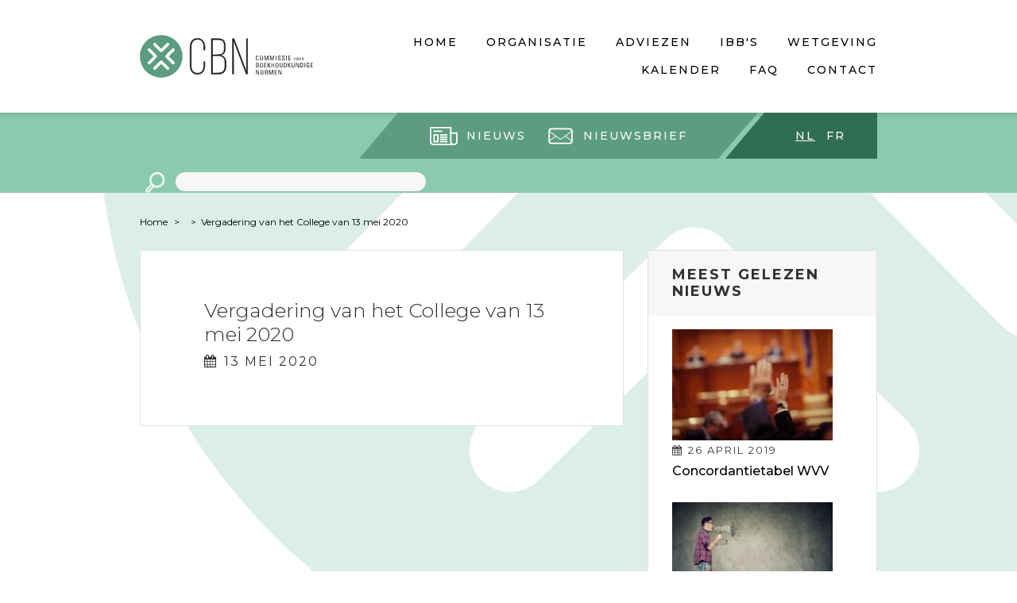

--- FILE ---
content_type: text/html; charset=UTF-8
request_url: https://www.cbn-cnc.be/nl/node/2619
body_size: 4250
content:
<!DOCTYPE html>
<html lang="nl" dir="ltr">
<head>
<!-- Google Tag Manager -->
<script>(function(w,d,s,l,i){w[l]=w[l]||[];w[l].push({'gtm.start':
new Date().getTime(),event:'gtm.js'});var f=d.getElementsByTagName(s)[0],
j=d.createElement(s),dl=l!='dataLayer'?'&l='+l:'';j.async=true;j.src=
'https://www.googletagmanager.com/gtm.js?id='+i+dl;f.parentNode.insertBefore(j,f);
})(window,document,'script','dataLayer','GTM-TCNKD5L');</script>
<!-- End Google Tag Manager -->
  <meta charset="utf-8" />
<meta name="Generator" content="Drupal 9 (https://www.drupal.org)" />
<meta name="MobileOptimized" content="width" />
<meta name="HandheldFriendly" content="true" />
<meta name="viewport" content="width=device-width, initial-scale=1.0" />
<link rel="icon" href="/themes/custom/cnc_cbn/favicon.ico" type="image/vnd.microsoft.icon" />
<link rel="alternate" hreflang="nl" href="https://www.cbn-cnc.be/nl/node/2619" />
<link rel="alternate" hreflang="fr" href="https://www.cbn-cnc.be/fr/node/2619" />
<link rel="canonical" href="https://www.cbn-cnc.be/nl/node/2619" />
<link rel="shortlink" href="https://www.cbn-cnc.be/nl/node/2619" />

  <title>Vergadering van het College van 13 mei 2020 | CNC CBN</title>
  <link rel="stylesheet" media="all" href="/sites/default/files/css/css_-QRtuDqOQyD6OqJsatDbgIjOQR8nixeMQfsTNcGhKcg.css" />
<link rel="stylesheet" media="all" href="/sites/default/files/css/css_mt1bojd1nZyjWOaR61Y7JMS_q9dXm9xecMEr4pLWPOo.css" />
<link rel="stylesheet" media="all" href="https://fonts.googleapis.com/css?family=Montserrat:100,200,300,400,500,600,700&amp;subset=latin-ext" />
<link rel="stylesheet" media="all" href="/sites/default/files/css/css_eOaLtMZSDr3RD_0XSAFtjTJzV38X3opPTk9Iyae19Ow.css" />

  

  <link rel="apple-touch-icon" sizes="120x120" href="themes/custom/cnc_cbn/images/touch/apple-touch-icon.png">
  <link rel="icon" type="image/png" href="themes/custom/cnc_cbn/images/touch/favicon-32x32.png" sizes="32x32">
  <link rel="icon" type="image/png" href="themes/custom/cnc_cbn/images/touch/favicon-16x16.png" sizes="16x16">
  <link rel="manifest" href="themes/custom/cnc_cbn/images/touch/manifest.json">
  <link rel="mask-icon" href="themes/custom/cnc_cbn/images/touch/safari-pinned-tab.svg" color="#5bbad5">
  <meta name="theme-color" content="#ffffff">
</head>
<body class="one-sidebar sidebar-second path-node page-node-type-meeting">
<!-- Google Tag Manager (noscript) -->
<noscript><iframe src="https://www.googletagmanager.com/ns.html?id=GTM-TCNKD5L"
height="0" width="0" style="display:none;visibility:hidden"></iframe></noscript>
<!-- End Google Tag Manager (noscript) -->
  <a href="#main-content" class="visually-hidden focusable skip-link">
    Skip to main content
  </a>
      
  
        <div class="dialog-off-canvas-main-canvas" data-off-canvas-main-canvas>
    <div class="layout-container">

  <header role="banner" class="l-header">
    <div class="l-mobile-menu">
        <div class="region region-mobile-logo">
    <div id="block-sitebranding" class="block block-system block-system-branding-block">
  
    
        <a href="/nl" rel="home" class="site-logo">
      <img src="/themes/custom/cnc_cbn/logo-nl.svg" alt="Home" />
    </a>
      </div>

  </div>

        <div class="region region-mobile-menu">
    <nav role="navigation" aria-labelledby="block-mainmenunl-3-menu" id="block-mainmenunl-3" class="block block-menu navigation menu--main-menu-nl">
            
  <h2 class="visually-hidden" id="block-mainmenunl-3-menu">Main menu NL</h2>
  

        
              <ul class="menu">
                    <li class="menu-item">
        <a href="/nl" data-title="Home" data-drupal-link-system-path="&lt;front&gt;">Home</a>
              </li>
                <li class="menu-item menu-item--collapsed">
        <a href="/nl/voorstelling-van-de-cbn" data-title="Organisatie" data-drupal-link-system-path="node/157">Organisatie</a>
              </li>
                <li class="menu-item menu-item--collapsed">
        <a href="/nl/adviezen" data-title="Adviezen" data-drupal-link-system-path="node/135">Adviezen</a>
              </li>
                <li class="menu-item menu-item--collapsed">
        <a href="/nl/individuele-beslissingen" data-title="IBB&#039;s" data-drupal-link-system-path="node/1838">IBB&#039;s</a>
              </li>
                <li class="menu-item">
        <a href="/nl/wetteksten" data-title="Wetgeving" data-drupal-link-system-path="node/1505">Wetgeving</a>
              </li>
                <li class="menu-item">
        <a href="/nl/kalender" data-title="Kalender" data-drupal-link-system-path="node/81">Kalender</a>
              </li>
                <li class="menu-item">
        <a href="/nl/faq" data-title="FAQ" data-drupal-link-system-path="node/121">FAQ</a>
              </li>
                <li class="menu-item menu-item--collapsed">
        <a href="/nl/contacteer-ons" data-title="Contact" data-drupal-link-system-path="node/142">Contact</a>
              </li>
        </ul>
  


  </nav>

  </div>

    </div>
    <div class="l-primary-menu l-desktop-menu">
      
  <div class="region region-primary-menu">
    <div class="region-inner region-primary-menu-inner">
      <div id="block-cnc-cbn-branding" class="block block-system block-system-branding-block">
  
    
        <a href="/nl" rel="home" class="site-logo">
      <img src="/themes/custom/cnc_cbn/logo-nl.svg" alt="Home" />
    </a>
      </div>
<nav role="navigation" aria-labelledby="block-mainmenunl-menu" id="block-mainmenunl" class="block block-menu navigation menu--main-menu-nl">
            
  <h2 class="visually-hidden" id="block-mainmenunl-menu">Main menu NL</h2>
  

        
              <ul class="menu">
                    <li class="menu-item">
        <a href="/nl" data-title="Home" data-drupal-link-system-path="&lt;front&gt;">Home</a>
              </li>
                <li class="menu-item menu-item--collapsed">
        <a href="/nl/voorstelling-van-de-cbn" data-title="Organisatie" data-drupal-link-system-path="node/157">Organisatie</a>
              </li>
                <li class="menu-item menu-item--collapsed">
        <a href="/nl/adviezen" data-title="Adviezen" data-drupal-link-system-path="node/135">Adviezen</a>
              </li>
                <li class="menu-item menu-item--collapsed">
        <a href="/nl/individuele-beslissingen" data-title="IBB&#039;s" data-drupal-link-system-path="node/1838">IBB&#039;s</a>
              </li>
                <li class="menu-item">
        <a href="/nl/wetteksten" data-title="Wetgeving" data-drupal-link-system-path="node/1505">Wetgeving</a>
              </li>
                <li class="menu-item">
        <a href="/nl/kalender" data-title="Kalender" data-drupal-link-system-path="node/81">Kalender</a>
              </li>
                <li class="menu-item">
        <a href="/nl/faq" data-title="FAQ" data-drupal-link-system-path="node/121">FAQ</a>
              </li>
                <li class="menu-item menu-item--collapsed">
        <a href="/nl/contacteer-ons" data-title="Contact" data-drupal-link-system-path="node/142">Contact</a>
              </li>
        </ul>
  


  </nav>

    </div>
  </div>

    </div>
    <div class="l-tertiary-menu l-desktop-menu">
      
    </div>
    <div class="l-secondary-menu">
        <div class="region region-secondary-menu">
    <div id="block-dazzlelanguageswitcherblock" class="block block-dazzle-language-switcher block-dazzle-switcher-block">
  
    
      <div class="language-switcher item-list"><ul><li><a href="/nl/node/2619" class="language-switcher_link language-switcher_link--nl language-switcher_link--active" hreflang="nl">nl</a></li><li><a href="/fr/node/2619" class="language-switcher_link language-switcher_link--fr" rel="alternate" hreflang="fr">fr</a></li></ul></div>
  </div>
<nav role="navigation" aria-labelledby="block-secondarymenunl-menu" id="block-secondarymenunl" class="block-secondary-menu block block-menu navigation menu--secondary-menu-nl">
            
  <h2 class="visually-hidden" id="block-secondarymenunl-menu">Secondary menu NL</h2>
  

        
              <ul class="menu">
                    <li class="menu-item">
        <a href="/nl/nieuws" class="icon-news" data-drupal-link-system-path="node/29">Nieuws</a>
              </li>
                <li class="menu-item">
        <a href="/nl/nieuwsbrief" class="icon-envelope" data-drupal-link-system-path="node/1810">Nieuwsbrief</a>
              </li>
        </ul>
  


  </nav>
<div class="views-exposed-form block block-views block-views-exposed-filter-blocksearch-all-content-block-1" data-drupal-selector="views-exposed-form-search-all-content-block-1" id="block-exposed-form-search-all">
  
    
      <form action="/nl/zoeken" method="get" id="views-exposed-form-search-all-content-block-1" accept-charset="UTF-8">
  <div class="form--inline clearfix">
  <div class="js-form-item form-item js-form-type-textfield form-type-textfield js-form-item-search form-item-search form-no-label">
        <input data-drupal-selector="edit-search" type="text" id="edit-search" name="search" value="" size="30" maxlength="128" class="form-text" />

        </div>
<div data-drupal-selector="edit-actions" class="form-actions js-form-wrapper form-wrapper" id="edit-actions"><input data-drupal-selector="edit-submit-search-all-content" type="submit" id="edit-submit-search-all-content" value="Apply" class="button js-form-submit form-submit" />
</div>

</div>

</form>

  </div>

  </div>

    </div>
  </header>

  <main role="main" class="l-main node-2619">
    

    

      <div class="region region-breadcrumb">
    <div id="block-cnc-cbn-breadcrumbs" class="block block-system block-system-breadcrumb-block">
  
    
        <nav class="breadcrumb" role="navigation" aria-labelledby="system-breadcrumb">
    <h2 id="system-breadcrumb" class="visually-hidden">You are here</h2>
    <ul class="breadcrumb-list">
          <li>
                  <a href="/nl">Home</a>
              </li>
          <li>
                  <a href="/nl/node"></a>
              </li>
          <li class="current"><a href="#">Vergadering van het College van 13 mei 2020</a></li>
    </ul>
  </nav>

  </div>

  </div>


    <a id="main-content" tabindex="-1"></a>
    <div class="l-main-inner">
      <div class="row">
        <section class="l-content">
            <div class="region region-content">
    <div data-drupal-messages-fallback class="hidden"></div>
<div id="block-cnc-cbn-content" class="block block-system block-system-main-block">
  
    
      

<div class="node node--type-meeting node--view-mode-meeting-restricted ds-1col clearfix">

  

      <div class="group-content">
      
            <div class="field field--name-node-title field--type-ds field--label-hidden field__item"><h1>
  Vergadering van het College van 13 mei 2020
</h1>
</div>
      
            <div class="field field--name-field-calendar-date field--type-datetime field--label-hidden field__item"><time datetime="2020-05-13T12:00:00Z" class="datetime">13 mei 2020</time>
</div>
      
    </div>
  
</div>


  </div>

  </div>

        </section>
        
                  <aside class="l-sidebar-second" role="complementary">
              <div class="region region-sidebar-second">
    <div class="views-element-container block-popular-news-sidebar block block-views block-views-blocknews-block-popular-news" id="block-views-block-news-block-popular-news-sidebar">
  
    
      <div><div class="view view-news view-id-news view-display-id-block_popular_news js-view-dom-id-0dae4cfd3ed8708ec992dca922bc55d51b0fe4fa9549b02cf64618ddd596b91f">
  
    
      <div class="view-header">
      <h2>Meest gelezen nieuws</h2>
    </div>
      
      <div class="view-content">
          <div class="views-row">  
<div class="node node--type-news node--view-mode-teaser ds-2col clearfix both-groups">

  

      <div class="group-left">
      
            <div class="field field--name-field-image field--type-image field--label-hidden field__item">  <a href="/nl/nieuws/concordantietabel-wvv" hreflang="nl"><img loading="lazy" src="/sites/default/files/styles/image_teaser/public/2019-04/Parelement.jpeg?itok=qARdweZx" width="208" height="144" alt="" class="image-style-image-teaser" />

</a>
</div>
      
    </div>
  
  <div class="group-right">
    
            <div class="field field--name-field-calendar-date field--type-datetime field--label-hidden field__item"><time datetime="2019-04-26T12:00:00Z" class="datetime">26 april 2019</time>
</div>
      
            <div class="field field--name-node-title field--type-ds field--label-hidden field__item"><h3>
  <a href="/nl/nieuws/concordantietabel-wvv" hreflang="nl">Concordantietabel WVV</a>
</h3>
</div>
      
  </div>

</div>

</div>
    <div class="views-row">  
<div class="node node--type-news node--view-mode-teaser ds-2col clearfix both-groups">

  

      <div class="group-left">
      
            <div class="field field--name-field-image field--type-image field--label-hidden field__item">  <a href="/nl/nieuws/nieuw-geconsolideerde-versie-mar" hreflang="nl"><img loading="lazy" src="/sites/default/files/styles/image_teaser/public/2019-05/News.jpg?itok=t0zn47mj" width="208" height="144" alt="" class="image-style-image-teaser" />

</a>
</div>
      
    </div>
  
  <div class="group-right">
    
            <div class="field field--name-field-calendar-date field--type-datetime field--label-hidden field__item"><time datetime="2019-05-13T12:00:00Z" class="datetime">13 mei 2019</time>
</div>
      
            <div class="field field--name-node-title field--type-ds field--label-hidden field__item"><h3>
  <a href="/nl/nieuws/nieuw-geconsolideerde-versie-mar" hreflang="nl">Nieuw: geconsolideerde versie MAR</a>
</h3>
</div>
      
  </div>

</div>

</div>
    <div class="views-row">  
<div class="node node--type-news node--view-mode-teaser ds-2col clearfix both-groups">

  

      <div class="group-left">
      
            <div class="field field--name-field-image field--type-image field--label-hidden field__item">  <a href="/nl/nieuws/concordantietabel-wvv-0" hreflang="nl"><img loading="lazy" src="/sites/default/files/styles/image_teaser/public/2019-06/concordantietabel.jpg?itok=_rGpOLpT" width="208" height="144" alt="" class="image-style-image-teaser" />

</a>
</div>
      
    </div>
  
  <div class="group-right">
    
            <div class="field field--name-field-calendar-date field--type-datetime field--label-hidden field__item"><time datetime="2019-06-27T12:00:00Z" class="datetime">27 juni 2019</time>
</div>
      
            <div class="field field--name-node-title field--type-ds field--label-hidden field__item"><h3>
  <a href="/nl/nieuws/concordantietabel-wvv-0" hreflang="nl">Concordantietabel WVV</a>
</h3>
</div>
      
  </div>

</div>

</div>

    </div>
  
          </div>
</div>

  </div>

  </div>

          </aside>
              </div>
    </div>
  </main>

  <footer role="contentinfo" class="l-footer">
    <section class="l-footer-top">
        <div class="region region-footer-top">
    <div id="block-footeraddressen" class="block-footer-item block block-block-content block-block-content0080b40e-841e-48b6-9145-902000d82a0d">
  
    
      
            <div class="clearfix text-formatted field field--name-body field--type-text-with-summary field--label-hidden field__item"><p><span class="block-footer-item-title"><strong>CBN - CNC </strong></span><br />
City Atrium<br />
Vooruitgangstraat 50 - 8ste verd.<br />
1210 Brussel</p>
</div>
      
  </div>
<div id="block-footercontacten" class="block-footer-item block block-block-content block-block-content052f8870-4b5b-4fcc-a287-d2ec4f631295">
  
    
      
            <div class="clearfix text-formatted field field--name-body field--type-text-with-summary field--label-hidden field__item"><p><span class="block-footer-item-title"><strong>Contact</strong></span><br />
Tel +32 (0)2 221 83 00<br />
Email <a href="mailto:cnc-cbn@cnc-cbn.be">cnc-cbn@cnc-cbn.be</a></p>
</div>
      
  </div>
<nav role="navigation" aria-labelledby="block-footermenunl-menu" id="block-footermenunl" class="block-footer-menu block block-menu navigation menu--footer-menu-nl">
            
  <h2 class="visually-hidden" id="block-footermenunl-menu">Footer menu NL</h2>
  

        
              <ul class="menu">
                    <li class="menu-item">
        <a href="/nl/voorstelling-van-de-cbn" data-drupal-link-system-path="node/157">Organisatie</a>
              </li>
                <li class="menu-item">
        <a href="/nl/vacatures" data-drupal-link-system-path="node/1633">Vacatures</a>
              </li>
                <li class="menu-item">
        <a href="/nl/toegankelijkheidsverklaring" data-drupal-link-system-path="node/2938">Toegankelijkheidsverklaring</a>
              </li>
        </ul>
  


  </nav>

  </div>

    </section>
    <section class="l-footer-bottom">
        <div class="region region-footer-bottom">
    <div id="block-copyright" class="block block-block-content block-block-contentb6f9ed5f-8c61-4392-9326-ba185f26850d">
  
    
      
            <div class="clearfix text-formatted field field--name-body field--type-text-with-summary field--label-hidden field__item"><p>2018 © CNC-CBN</p>
</div>
      
  </div>
<div id="block-createdbydazzle" class="block block-block-content block-block-content3656d6d6-62a7-4ef9-9e0a-1055bcb5fa90">
  
    
      
            <div class="clearfix text-formatted field field--name-body field--type-text-with-summary field--label-hidden field__item"><p>Created by <a href="https://www.dazzle.be">dazzle</a></p>
</div>
      
  </div>

  </div>

    </section>
  </footer>

</div>
  </div>

  
  
  <script type="application/json" data-drupal-selector="drupal-settings-json">{"path":{"baseUrl":"\/","scriptPath":null,"pathPrefix":"nl\/","currentPath":"node\/2619","currentPathIsAdmin":false,"isFront":false,"currentLanguage":"nl"},"pluralDelimiter":"\u0003","suppressDeprecationErrors":true,"ajaxPageState":{"libraries":"classy\/base,classy\/messages,cnc_cbn\/fonts,cnc_cbn\/global-scripts,cnc_cbn\/global-styling,core\/normalize,ds\/ds_2col,footnotes\/footnotes,system\/base,views\/views.ajax,views\/views.module","theme":"cnc_cbn","theme_token":null},"ajaxTrustedUrl":{"\/nl\/zoeken":true},"views":{"ajax_path":"\/nl\/views\/ajax","ajaxViews":{"views_dom_id:0dae4cfd3ed8708ec992dca922bc55d51b0fe4fa9549b02cf64618ddd596b91f":{"view_name":"news","view_display_id":"block_popular_news","view_args":"","view_path":"\/node\/3009","view_base_path":null,"view_dom_id":"0dae4cfd3ed8708ec992dca922bc55d51b0fe4fa9549b02cf64618ddd596b91f","pager_element":0}}},"user":{"uid":0,"permissionsHash":"5e89fcb5a2b5efb6e7b34c5b18996e45455f45f94e873c9cf34ad7778d6ec70a"}}</script>
<script src="/sites/default/files/js/js_mWWpjs_vmnoAH1YfmqsialuOV-Mdx10eKdmtoKcxQA8.js"></script>

</body>
</html>


--- FILE ---
content_type: text/css
request_url: https://www.cbn-cnc.be/sites/default/files/css/css_eOaLtMZSDr3RD_0XSAFtjTJzV38X3opPTk9Iyae19Ow.css
body_size: 26481
content:
.action-links{margin:1em 0;padding:0;list-style:none;}[dir="rtl"] .action-links{margin-right:0;}.action-links li{display:inline-block;margin:0 0.3em;}.action-links li:first-child{margin-left:0;}[dir="rtl"] .action-links li:first-child{margin-right:0;margin-left:0.3em;}.button-action{display:inline-block;padding:0.2em 0.5em 0.3em;text-decoration:none;line-height:160%;}.button-action:before{margin-left:-0.1em;padding-right:0.2em;content:"+";font-weight:900;}[dir="rtl"] .button-action:before{margin-right:-0.1em;margin-left:0;padding-right:0;padding-left:0.2em;}
.breadcrumb{padding-bottom:0.5em;}.breadcrumb ol{margin:0;padding:0;}[dir="rtl"] .breadcrumb ol{margin-right:0;}.breadcrumb li{display:inline;margin:0;padding:0;list-style-type:none;}.breadcrumb li:before{content:" \BB ";}.breadcrumb li:first-child:before{content:none;}
.collapse-processed > summary{padding-right:0.5em;padding-left:0.5em;}.collapse-processed > summary:before{float:left;width:1em;height:1em;content:"";background:url(/core/misc/menu-expanded.png) 0 100% no-repeat;}[dir="rtl"] .collapse-processed > summary:before{float:right;background-position:100% 100%;}.collapse-processed:not([open]) > summary:before{-ms-transform:rotate(-90deg);-webkit-transform:rotate(-90deg);transform:rotate(-90deg);background-position:25% 35%;}[dir="rtl"] .collapse-processed:not([open]) > summary:before{-ms-transform:rotate(90deg);-webkit-transform:rotate(90deg);transform:rotate(90deg);background-position:75% 35%;}
.container-inline label:after,.container-inline .label:after{content:":";}.form-type-radios .container-inline label:after,.form-type-checkboxes .container-inline label:after{content:"";}.form-type-radios .container-inline .form-type-radio,.form-type-checkboxes .container-inline .form-type-checkbox{margin:0 1em;}.container-inline .form-actions,.container-inline.form-actions{margin-top:0;margin-bottom:0;}
details{margin-top:1em;margin-bottom:1em;border:1px solid #ccc;}details > .details-wrapper{padding:0.5em 1.5em;}summary{padding:0.2em 0.5em;cursor:pointer;}
.exposed-filters .filters{float:left;margin-right:1em;}[dir="rtl"] .exposed-filters .filters{float:right;margin-right:0;margin-left:1em;}.exposed-filters .form-item{margin:0 0 0.1em 0;padding:0;}.exposed-filters .form-item label{float:left;width:10em;font-weight:normal;}[dir="rtl"] .exposed-filters .form-item label{float:right;}.exposed-filters .form-select{width:14em;}.exposed-filters .current-filters{margin-bottom:1em;}.exposed-filters .current-filters .placeholder{font-weight:bold;font-style:normal;}.exposed-filters .additional-filters{float:left;margin-right:1em;}[dir="rtl"] .exposed-filters .additional-filters{float:right;margin-right:0;margin-left:1em;}
.field__label{font-weight:bold;}.field--label-inline .field__label,.field--label-inline .field__items{float:left;}.field--label-inline .field__label,.field--label-inline > .field__item,.field--label-inline .field__items{padding-right:0.5em;}[dir="rtl"] .field--label-inline .field__label,[dir="rtl"] .field--label-inline .field__items{padding-right:0;padding-left:0.5em;}.field--label-inline .field__label::after{content:":";}
form .field-multiple-table{margin:0;}form .field-multiple-table .field-multiple-drag{width:30px;padding-right:0;}[dir="rtl"] form .field-multiple-table .field-multiple-drag{padding-left:0;}form .field-multiple-table .field-multiple-drag .tabledrag-handle{padding-right:0.5em;}[dir="rtl"] form .field-multiple-table .field-multiple-drag .tabledrag-handle{padding-right:0;padding-left:0.5em;}form .field-add-more-submit{margin:0.5em 0 0;}.form-item,.form-actions{margin-top:1em;margin-bottom:1em;}tr.odd .form-item,tr.even .form-item{margin-top:0;margin-bottom:0;}.form-composite > .fieldset-wrapper > .description,.form-item .description{font-size:0.85em;}label.option{display:inline;font-weight:normal;}.form-composite > legend,.label{display:inline;margin:0;padding:0;font-size:inherit;font-weight:bold;}.form-checkboxes .form-item,.form-radios .form-item{margin-top:0.4em;margin-bottom:0.4em;}.form-type-radio .description,.form-type-checkbox .description{margin-left:2.4em;}[dir="rtl"] .form-type-radio .description,[dir="rtl"] .form-type-checkbox .description{margin-right:2.4em;margin-left:0;}.marker{color:#e00;}.form-required:after{display:inline-block;width:6px;height:6px;margin:0 0.3em;content:"";vertical-align:super;background-image:url(/core/misc/icons/ee0000/required.svg);background-repeat:no-repeat;background-size:6px 6px;}abbr.tabledrag-changed,abbr.ajax-changed{border-bottom:none;}.form-item input.error,.form-item textarea.error,.form-item select.error{border:2px solid red;}.form-item--error-message:before{display:inline-block;width:14px;height:14px;content:"";vertical-align:sub;background:url(/core/misc/icons/e32700/error.svg) no-repeat;background-size:contain;}
.icon-help{padding:1px 0 1px 20px;background:url(/core/misc/help.png) 0 50% no-repeat;}[dir="rtl"] .icon-help{padding:1px 20px 1px 0;background-position:100% 50%;}.feed-icon{display:block;overflow:hidden;width:16px;height:16px;text-indent:-9999px;background:url(/core/misc/feed.svg) no-repeat;}
.form--inline .form-item{float:left;margin-right:0.5em;}[dir="rtl"] .form--inline .form-item{float:right;margin-right:0;margin-left:0.5em;}[dir="rtl"] .views-filterable-options-controls .form-item{margin-right:2%;}.form--inline .form-item-separator{margin-top:2.3em;margin-right:1em;margin-left:0.5em;}[dir="rtl"] .form--inline .form-item-separator{margin-right:0.5em;margin-left:1em;}.form--inline .form-actions{clear:left;}[dir="rtl"] .form--inline .form-actions{clear:right;}
.item-list .title{font-weight:bold;}.item-list ul{margin:0 0 0.75em 0;padding:0;}.item-list li{margin:0 0 0.25em 1.5em;padding:0;}[dir="rtl"] .item-list li{margin:0 1.5em 0.25em 0;}.item-list--comma-list{display:inline;}.item-list--comma-list .item-list__comma-list,.item-list__comma-list li,[dir="rtl"] .item-list--comma-list .item-list__comma-list,[dir="rtl"] .item-list__comma-list li{margin:0;}
button.link{margin:0;padding:0;cursor:pointer;border:0;background:transparent;font-size:1em;}label button.link{font-weight:bold;}
ul.inline,ul.links.inline{display:inline;padding-left:0;}[dir="rtl"] ul.inline,[dir="rtl"] ul.links.inline{padding-right:0;padding-left:15px;}ul.inline li{display:inline;padding:0 0.5em;list-style-type:none;}ul.links a.is-active{color:#000;}
.more-link{display:block;text-align:right;}[dir="rtl"] .more-link{text-align:left;}
.pager__items{clear:both;text-align:center;}.pager__item{display:inline;padding:0.5em;}.pager__item.is-active{font-weight:bold;}
tr.drag{background-color:#fffff0;}tr.drag-previous{background-color:#ffd;}body div.tabledrag-changed-warning{margin-bottom:0.5em;}
tr.selected td{background:#ffc;}td.checkbox,th.checkbox{text-align:center;}[dir="rtl"] td.checkbox,[dir="rtl"] th.checkbox{text-align:center;}
th.is-active img{display:inline;}td.is-active{background-color:#ddd;}
div.tabs{margin:1em 0;}ul.tabs{margin:0 0 0.5em;padding:0;list-style:none;}.tabs > li{display:inline-block;margin-right:0.3em;}[dir="rtl"] .tabs > li{margin-right:0;margin-left:0.3em;}.tabs a{display:block;padding:0.2em 1em;text-decoration:none;}.tabs a.is-active{background-color:#eee;}.tabs a:focus,.tabs a:hover{background-color:#f5f5f5;}
.form-textarea-wrapper textarea{display:block;box-sizing:border-box;width:100%;margin:0;}
.ui-dialog--narrow{max-width:500px;}@media screen and (max-width:600px){.ui-dialog--narrow{min-width:95%;max-width:95%;}}
.messages{padding:15px 20px 15px 35px;word-wrap:break-word;border:1px solid;border-width:1px 1px 1px 0;border-radius:2px;background:no-repeat 10px 17px;overflow-wrap:break-word;}[dir="rtl"] .messages{padding-right:35px;padding-left:20px;text-align:right;border-width:1px 0 1px 1px;background-position:right 10px top 17px;}.messages + .messages{margin-top:1.538em;}.messages__list{margin:0;padding:0;list-style:none;}.messages__item + .messages__item{margin-top:0.769em;}.messages--status{color:#325e1c;border-color:#c9e1bd #c9e1bd #c9e1bd transparent;background-color:#f3faef;background-image:url(/core/misc/icons/73b355/check.svg);box-shadow:-8px 0 0 #77b259;}[dir="rtl"] .messages--status{margin-left:0;border-color:#c9e1bd transparent #c9e1bd #c9e1bd;box-shadow:8px 0 0 #77b259;}.messages--warning{color:#734c00;border-color:#f4daa6 #f4daa6 #f4daa6 transparent;background-color:#fdf8ed;background-image:url(/core/misc/icons/e29700/warning.svg);box-shadow:-8px 0 0 #e09600;}[dir="rtl"] .messages--warning{border-color:#f4daa6 transparent #f4daa6 #f4daa6;box-shadow:8px 0 0 #e09600;}.messages--error{color:#a51b00;border-color:#f9c9bf #f9c9bf #f9c9bf transparent;background-color:#fcf4f2;background-image:url(/core/misc/icons/e32700/error.svg);box-shadow:-8px 0 0 #e62600;}[dir="rtl"] .messages--error{border-color:#f9c9bf transparent #f9c9bf #f9c9bf;box-shadow:8px 0 0 #e62600;}.messages--error p.error{color:#a51b00;}
.progress__track{border-color:#b3b3b3;border-radius:10em;background-color:#f2f1eb;background-image:-webkit-linear-gradient(#e7e7df,#f0f0f0);background-image:linear-gradient(#e7e7df,#f0f0f0);box-shadow:inset 0 1px 3px hsla(0,0%,0%,0.16);}.progress__bar{height:16px;margin-top:-1px;margin-left:-1px;padding:0 1px;-webkit-transition:width 0.5s ease-out;transition:width 0.5s ease-out;-webkit-animation:animate-stripes 3s linear infinite;-moz-animation:animate-stripes 3s linear infinite;border:1px #07629a solid;border-radius:10em;background:#057ec9;background-image:-webkit-linear-gradient(top,rgba(0,0,0,0),rgba(0,0,0,0.15)),-webkit-linear-gradient(left top,#0094f0 0%,#0094f0 25%,#007ecc 25%,#007ecc 50%,#0094f0 50%,#0094f0 75%,#0094f0 100%);background-image:linear-gradient(to bottom,rgba(0,0,0,0),rgba(0,0,0,0.15)),linear-gradient(to right bottom,#0094f0 0%,#0094f0 25%,#007ecc 25%,#007ecc 50%,#0094f0 50%,#0094f0 75%,#0094f0 100%);background-size:40px 40px;}[dir="rtl"] .progress__bar{margin-right:-1px;margin-left:0;-webkit-animation-direction:reverse;-moz-animation-direction:reverse;animation-direction:reverse;}@media screen and (prefers-reduced-motion:reduce){.progress__bar{-webkit-transition:none;transition:none;-webkit-animation:none;-moz-animation:none;}}@-webkit-keyframes animate-stripes{0%{background-position:0 0,0 0;}100%{background-position:0 0,-80px 0;}}@-ms-keyframes animate-stripes{0%{background-position:0 0,0 0;}100%{background-position:0 0,-80px 0;}}@keyframes animate-stripes{0%{background-position:0 0,0 0;}100%{background-position:0 0,-80px 0;}}
html{font-family:sans-serif;-ms-text-size-adjust:100%;-webkit-text-size-adjust:100%;}body{margin:0;}article,aside,details,figcaption,figure,footer,header,hgroup,main,menu,nav,section,summary{display:block;}audio,canvas,progress,video{display:inline-block;vertical-align:baseline;}audio:not([controls]){display:none;height:0;}[hidden],template{display:none;}a{background-color:transparent;}a:active,a:hover{outline:0;}abbr[title]{border-bottom:1px dotted;}b,strong{font-weight:bold;}dfn{font-style:italic;}h1{font-size:2em;margin:0.67em 0;}mark{background:#ff0;color:#000;}small{font-size:80%;}sub,sup{font-size:75%;line-height:0;position:relative;vertical-align:baseline;}sup{top:-0.5em;}sub{bottom:-0.25em;}img{border:0;}svg:not(:root){overflow:hidden;}figure{margin:1em 40px;}hr{box-sizing:content-box;height:0;}pre{overflow:auto;}code,kbd,pre,samp{font-family:monospace,monospace;font-size:1em;}button,input,optgroup,select,textarea{color:inherit;font:inherit;margin:0;}button{overflow:visible;}button,select{text-transform:none;}button,html input[type="button"],input[type="reset"],input[type="submit"]{-webkit-appearance:button;cursor:pointer;}button[disabled],html input[disabled]{cursor:default;}button::-moz-focus-inner,input::-moz-focus-inner{border:0;padding:0;}input{line-height:normal;}input[type="checkbox"],input[type="radio"]{box-sizing:border-box;padding:0;}input[type="number"]::-webkit-inner-spin-button,input[type="number"]::-webkit-outer-spin-button{height:auto;}input[type="search"]{-webkit-appearance:textfield;box-sizing:content-box;}input[type="search"]::-webkit-search-cancel-button,input[type="search"]::-webkit-search-decoration{-webkit-appearance:none;}fieldset{border:1px solid #c0c0c0;margin:0 2px;padding:0.35em 0.625em 0.75em;}legend{border:0;padding:0;}textarea{overflow:auto;}optgroup{font-weight:bold;}table{border-collapse:collapse;border-spacing:0;}td,th{padding:0;}
html{box-sizing:border-box}*,*::after,*::before{box-sizing:inherit}@font-face{font-family:'FontAwesome';src:url(/themes/custom/cnc_cbn/fonts/fontawesome-webfont.eot?v=4.7.0);src:url(/themes/custom/cnc_cbn/fonts/fontawesome-webfont.eot#iefix&v=4.7.0) format("embedded-opentype"),url(/themes/custom/cnc_cbn/fonts/fontawesome-webfont.woff2?v=4.7.0) format("woff2"),url(/themes/custom/cnc_cbn/fonts/fontawesome-webfont.woff?v=4.7.0) format("woff"),url(/themes/custom/cnc_cbn/fonts/fontawesome-webfont.ttf?v=4.7.0) format("truetype"),url(/themes/custom/cnc_cbn/fonts/fontawesome-webfont.svg?v=4.7.0#fontawesomeregular) format("svg");font-weight:normal;font-style:normal}.fa{display:inline-block;font:normal normal normal 0.875rem/1 FontAwesome;font-size:inherit;text-rendering:auto;-webkit-font-smoothing:antialiased;-moz-osx-font-smoothing:grayscale}.fa-lg{font-size:1.33333em;line-height:.75em;vertical-align:-15%}.fa-2x{font-size:2em}.fa-3x{font-size:3em}.fa-4x{font-size:4em}.fa-5x{font-size:5em}.fa-fw{width:1.28571em;text-align:center}.fa-ul{padding-left:0;margin-left:2.14286em;list-style-type:none}.fa-ul>li{position:relative}.fa-li{position:absolute;left:-2.14286em;width:2.14286em;top:.14286em;text-align:center}.fa-li.fa-lg{left:-1.85714em}.fa-border{padding:.2em .25em .15em;border:solid 0.08em #eee;border-radius:.1em}.fa-pull-left{float:left}.fa-pull-right{float:right}.fa.fa-pull-left{margin-right:.3em}.fa.fa-pull-right{margin-left:.3em}.pull-right{float:right}.pull-left{float:left}.fa.pull-left{margin-right:.3em}.fa.pull-right{margin-left:.3em}.fa-spin{-webkit-animation:fa-spin 2s infinite linear;animation:fa-spin 2s infinite linear}.fa-pulse{-webkit-animation:fa-spin 1s infinite steps(8);animation:fa-spin 1s infinite steps(8)}@-webkit-keyframes fa-spin{0%{-webkit-transform:rotate(0deg);transform:rotate(0deg)}100%{-webkit-transform:rotate(359deg);transform:rotate(359deg)}}@keyframes fa-spin{0%{-webkit-transform:rotate(0deg);transform:rotate(0deg)}100%{-webkit-transform:rotate(359deg);transform:rotate(359deg)}}.fa-rotate-90{-ms-filter:"progid:DXImageTransform.Microsoft.BasicImage(rotation=1)";-webkit-transform:rotate(90deg);-ms-transform:rotate(90deg);transform:rotate(90deg)}.fa-rotate-180{-ms-filter:"progid:DXImageTransform.Microsoft.BasicImage(rotation=2)";-webkit-transform:rotate(180deg);-ms-transform:rotate(180deg);transform:rotate(180deg)}.fa-rotate-270{-ms-filter:"progid:DXImageTransform.Microsoft.BasicImage(rotation=3)";-webkit-transform:rotate(270deg);-ms-transform:rotate(270deg);transform:rotate(270deg)}.fa-flip-horizontal{-ms-filter:"progid:DXImageTransform.Microsoft.BasicImage(rotation=0, mirror=1)";-webkit-transform:scale(-1,1);-ms-transform:scale(-1,1);transform:scale(-1,1)}.fa-flip-vertical{-ms-filter:"progid:DXImageTransform.Microsoft.BasicImage(rotation=2, mirror=1)";-webkit-transform:scale(1,-1);-ms-transform:scale(1,-1);transform:scale(1,-1)}:root .fa-rotate-90,:root .fa-rotate-180,:root .fa-rotate-270,:root .fa-flip-horizontal,:root .fa-flip-vertical{filter:none}.fa-stack{position:relative;display:inline-block;width:2em;height:2em;line-height:2em;vertical-align:middle}.fa-stack-1x,.fa-stack-2x{position:absolute;left:0;width:100%;text-align:center}.fa-stack-1x{line-height:inherit}.fa-stack-2x{font-size:2em}.fa-inverse{color:#fff}.fa-glass:before{content:""}.fa-music:before{content:""}.fa-search:before{content:""}.fa-envelope-o:before{content:""}.fa-heart:before{content:""}.fa-star:before{content:""}.fa-star-o:before{content:""}.fa-user:before{content:""}.fa-film:before{content:""}.fa-th-large:before{content:""}.fa-th:before{content:""}.fa-th-list:before{content:""}.fa-check:before{content:""}.fa-remove:before,.fa-close:before,.fa-times:before{content:""}.fa-search-plus:before{content:""}.fa-search-minus:before{content:""}.fa-power-off:before{content:""}.fa-signal:before{content:""}.fa-gear:before,.fa-cog:before{content:""}.fa-trash-o:before{content:""}.fa-home:before{content:""}.fa-file-o:before{content:""}.fa-clock-o:before{content:""}.fa-road:before{content:""}.fa-download:before{content:""}.fa-arrow-circle-o-down:before{content:""}.fa-arrow-circle-o-up:before{content:""}.fa-inbox:before{content:""}.fa-play-circle-o:before{content:""}.fa-rotate-right:before,.fa-repeat:before{content:""}.fa-refresh:before{content:""}.fa-list-alt:before{content:""}.fa-lock:before{content:""}.fa-flag:before{content:""}.fa-headphones:before{content:""}.fa-volume-off:before{content:""}.fa-volume-down:before{content:""}.fa-volume-up:before{content:""}.fa-qrcode:before{content:""}.fa-barcode:before{content:""}.fa-tag:before{content:""}.fa-tags:before{content:""}.fa-book:before{content:""}.fa-bookmark:before{content:""}.fa-print:before{content:""}.fa-camera:before{content:""}.fa-font:before{content:""}.fa-bold:before{content:""}.fa-italic:before{content:""}.fa-text-height:before{content:""}.fa-text-width:before{content:""}.fa-align-left:before{content:""}.fa-align-center:before{content:""}.fa-align-right:before{content:""}.fa-align-justify:before{content:""}.fa-list:before{content:""}.fa-dedent:before,.fa-outdent:before{content:""}.fa-indent:before{content:""}.fa-video-camera:before{content:""}.fa-photo:before,.fa-image:before,.fa-picture-o:before{content:""}.fa-pencil:before{content:""}.fa-map-marker:before{content:""}.fa-adjust:before{content:""}.fa-tint:before{content:""}.fa-edit:before,.fa-pencil-square-o:before{content:""}.fa-share-square-o:before{content:""}.fa-check-square-o:before{content:""}.fa-arrows:before{content:""}.fa-step-backward:before{content:""}.fa-fast-backward:before{content:""}.fa-backward:before{content:""}.fa-play:before{content:""}.fa-pause:before{content:""}.fa-stop:before{content:""}.fa-forward:before{content:""}.fa-fast-forward:before{content:""}.fa-step-forward:before{content:""}.fa-eject:before{content:""}.fa-chevron-left:before{content:""}.fa-chevron-right:before{content:""}.fa-plus-circle:before{content:""}.fa-minus-circle:before{content:""}.fa-times-circle:before{content:""}.fa-check-circle:before{content:""}.fa-question-circle:before{content:""}.fa-info-circle:before{content:""}.fa-crosshairs:before{content:""}.fa-times-circle-o:before{content:""}.fa-check-circle-o:before{content:""}.fa-ban:before{content:""}.fa-arrow-left:before{content:""}.fa-arrow-right:before{content:""}.fa-arrow-up:before{content:""}.fa-arrow-down:before{content:""}.fa-mail-forward:before,.fa-share:before{content:""}.fa-expand:before{content:""}.fa-compress:before{content:""}.fa-plus:before{content:""}.fa-minus:before{content:""}.fa-asterisk:before{content:""}.fa-exclamation-circle:before{content:""}.fa-gift:before{content:""}.fa-leaf:before{content:""}.fa-fire:before{content:""}.fa-eye:before{content:""}.fa-eye-slash:before{content:""}.fa-warning:before,.fa-exclamation-triangle:before{content:""}.fa-plane:before{content:""}.fa-calendar:before{content:""}.fa-random:before{content:""}.fa-comment:before{content:""}.fa-magnet:before{content:""}.fa-chevron-up:before{content:""}.fa-chevron-down:before{content:""}.fa-retweet:before{content:""}.fa-shopping-cart:before{content:""}.fa-folder:before{content:""}.fa-folder-open:before{content:""}.fa-arrows-v:before{content:""}.fa-arrows-h:before{content:""}.fa-bar-chart-o:before,.fa-bar-chart:before{content:""}.fa-twitter-square:before{content:""}.fa-facebook-square:before{content:""}.fa-camera-retro:before{content:""}.fa-key:before{content:""}.fa-gears:before,.fa-cogs:before{content:""}.fa-comments:before{content:""}.fa-thumbs-o-up:before{content:""}.fa-thumbs-o-down:before{content:""}.fa-star-half:before{content:""}.fa-heart-o:before{content:""}.fa-sign-out:before{content:""}.fa-linkedin-square:before{content:""}.fa-thumb-tack:before{content:""}.fa-external-link:before{content:""}.fa-sign-in:before{content:""}.fa-trophy:before{content:""}.fa-github-square:before{content:""}.fa-upload:before{content:""}.fa-lemon-o:before{content:""}.fa-phone:before{content:""}.fa-square-o:before{content:""}.fa-bookmark-o:before{content:""}.fa-phone-square:before{content:""}.fa-twitter:before{content:""}.fa-facebook-f:before,.fa-facebook:before{content:""}.fa-github:before{content:""}.fa-unlock:before{content:""}.fa-credit-card:before{content:""}.fa-feed:before,.fa-rss:before{content:""}.fa-hdd-o:before{content:""}.fa-bullhorn:before{content:""}.fa-bell:before{content:""}.fa-certificate:before{content:""}.fa-hand-o-right:before{content:""}.fa-hand-o-left:before{content:""}.fa-hand-o-up:before{content:""}.fa-hand-o-down:before{content:""}.fa-arrow-circle-left:before{content:""}.fa-arrow-circle-right:before{content:""}.fa-arrow-circle-up:before{content:""}.fa-arrow-circle-down:before{content:""}.fa-globe:before{content:""}.fa-wrench:before{content:""}.fa-tasks:before{content:""}.fa-filter:before{content:""}.fa-briefcase:before{content:""}.fa-arrows-alt:before{content:""}.fa-group:before,.fa-users:before{content:""}.fa-chain:before,.fa-link:before{content:""}.fa-cloud:before{content:""}.fa-flask:before{content:""}.fa-cut:before,.fa-scissors:before{content:""}.fa-copy:before,.fa-files-o:before{content:""}.fa-paperclip:before{content:""}.fa-save:before,.fa-floppy-o:before{content:""}.fa-square:before{content:""}.fa-navicon:before,.fa-reorder:before,.fa-bars:before{content:""}.fa-list-ul:before{content:""}.fa-list-ol:before{content:""}.fa-strikethrough:before{content:""}.fa-underline:before{content:""}.fa-table:before{content:""}.fa-magic:before{content:""}.fa-truck:before{content:""}.fa-pinterest:before{content:""}.fa-pinterest-square:before{content:""}.fa-google-plus-square:before{content:""}.fa-google-plus:before{content:""}.fa-money:before{content:""}.fa-caret-down:before{content:""}.fa-caret-up:before{content:""}.fa-caret-left:before{content:""}.fa-caret-right:before{content:""}.fa-columns:before{content:""}.fa-unsorted:before,.fa-sort:before{content:""}.fa-sort-down:before,.fa-sort-desc:before{content:""}.fa-sort-up:before,.fa-sort-asc:before{content:""}.fa-envelope:before{content:""}.fa-linkedin:before{content:""}.fa-rotate-left:before,.fa-undo:before{content:""}.fa-legal:before,.fa-gavel:before{content:""}.fa-dashboard:before,.fa-tachometer:before{content:""}.fa-comment-o:before{content:""}.fa-comments-o:before{content:""}.fa-flash:before,.fa-bolt:before{content:""}.fa-sitemap:before{content:""}.fa-umbrella:before{content:""}.fa-paste:before,.fa-clipboard:before{content:""}.fa-lightbulb-o:before{content:""}.fa-exchange:before{content:""}.fa-cloud-download:before{content:""}.fa-cloud-upload:before{content:""}.fa-user-md:before{content:""}.fa-stethoscope:before{content:""}.fa-suitcase:before{content:""}.fa-bell-o:before{content:""}.fa-coffee:before{content:""}.fa-cutlery:before{content:""}.fa-file-text-o:before{content:""}.fa-building-o:before{content:""}.fa-hospital-o:before{content:""}.fa-ambulance:before{content:""}.fa-medkit:before{content:""}.fa-fighter-jet:before{content:""}.fa-beer:before{content:""}.fa-h-square:before{content:""}.fa-plus-square:before{content:""}.fa-angle-double-left:before{content:""}.fa-angle-double-right:before{content:""}.fa-angle-double-up:before{content:""}.fa-angle-double-down:before{content:""}.fa-angle-left:before{content:""}.fa-angle-right:before{content:""}.fa-angle-up:before{content:""}.fa-angle-down:before{content:""}.fa-desktop:before{content:""}.fa-laptop:before{content:""}.fa-tablet:before{content:""}.fa-mobile-phone:before,.fa-mobile:before{content:""}.fa-circle-o:before{content:""}.fa-quote-left:before{content:""}.fa-quote-right:before{content:""}.fa-spinner:before{content:""}.fa-circle:before{content:""}.fa-mail-reply:before,.fa-reply:before{content:""}.fa-github-alt:before{content:""}.fa-folder-o:before{content:""}.fa-folder-open-o:before{content:""}.fa-smile-o:before{content:""}.fa-frown-o:before{content:""}.fa-meh-o:before{content:""}.fa-gamepad:before{content:""}.fa-keyboard-o:before{content:""}.fa-flag-o:before{content:""}.fa-flag-checkered:before{content:""}.fa-terminal:before{content:""}.fa-code:before{content:""}.fa-mail-reply-all:before,.fa-reply-all:before{content:""}.fa-star-half-empty:before,.fa-star-half-full:before,.fa-star-half-o:before{content:""}.fa-location-arrow:before{content:""}.fa-crop:before{content:""}.fa-code-fork:before{content:""}.fa-unlink:before,.fa-chain-broken:before{content:""}.fa-question:before{content:""}.fa-info:before{content:""}.fa-exclamation:before{content:""}.fa-superscript:before{content:""}.fa-subscript:before{content:""}.fa-eraser:before{content:""}.fa-puzzle-piece:before{content:""}.fa-microphone:before{content:""}.fa-microphone-slash:before{content:""}.fa-shield:before{content:""}.fa-calendar-o:before{content:""}.fa-fire-extinguisher:before{content:""}.fa-rocket:before{content:""}.fa-maxcdn:before{content:""}.fa-chevron-circle-left:before{content:""}.fa-chevron-circle-right:before{content:""}.fa-chevron-circle-up:before{content:""}.fa-chevron-circle-down:before{content:""}.fa-html5:before{content:""}.fa-css3:before{content:""}.fa-anchor:before{content:""}.fa-unlock-alt:before{content:""}.fa-bullseye:before{content:""}.fa-ellipsis-h:before{content:""}.fa-ellipsis-v:before{content:""}.fa-rss-square:before{content:""}.fa-play-circle:before{content:""}.fa-ticket:before{content:""}.fa-minus-square:before{content:""}.fa-minus-square-o:before{content:""}.fa-level-up:before{content:""}.fa-level-down:before{content:""}.fa-check-square:before{content:""}.fa-pencil-square:before{content:""}.fa-external-link-square:before{content:""}.fa-share-square:before{content:""}.fa-compass:before{content:""}.fa-toggle-down:before,.fa-caret-square-o-down:before{content:""}.fa-toggle-up:before,.fa-caret-square-o-up:before{content:""}.fa-toggle-right:before,.fa-caret-square-o-right:before{content:""}.fa-euro:before,.fa-eur:before{content:""}.fa-gbp:before{content:""}.fa-dollar:before,.fa-usd:before{content:""}.fa-rupee:before,.fa-inr:before{content:""}.fa-cny:before,.fa-rmb:before,.fa-yen:before,.fa-jpy:before{content:""}.fa-ruble:before,.fa-rouble:before,.fa-rub:before{content:""}.fa-won:before,.fa-krw:before{content:""}.fa-bitcoin:before,.fa-btc:before{content:""}.fa-file:before{content:""}.fa-file-text:before{content:""}.fa-sort-alpha-asc:before{content:""}.fa-sort-alpha-desc:before{content:""}.fa-sort-amount-asc:before{content:""}.fa-sort-amount-desc:before{content:""}.fa-sort-numeric-asc:before{content:""}.fa-sort-numeric-desc:before{content:""}.fa-thumbs-up:before{content:""}.fa-thumbs-down:before{content:""}.fa-youtube-square:before{content:""}.fa-youtube:before{content:""}.fa-xing:before{content:""}.fa-xing-square:before{content:""}.fa-youtube-play:before{content:""}.fa-dropbox:before{content:""}.fa-stack-overflow:before{content:""}.fa-instagram:before{content:""}.fa-flickr:before{content:""}.fa-adn:before{content:""}.fa-bitbucket:before{content:""}.fa-bitbucket-square:before{content:""}.fa-tumblr:before{content:""}.fa-tumblr-square:before{content:""}.fa-long-arrow-down:before{content:""}.fa-long-arrow-up:before{content:""}.fa-long-arrow-left:before{content:""}.fa-long-arrow-right:before{content:""}.fa-apple:before{content:""}.fa-windows:before{content:""}.fa-android:before{content:""}.fa-linux:before{content:""}.fa-dribbble:before{content:""}.fa-skype:before{content:""}.fa-foursquare:before{content:""}.fa-trello:before{content:""}.fa-female:before{content:""}.fa-male:before{content:""}.fa-gittip:before,.fa-gratipay:before{content:""}.fa-sun-o:before{content:""}.fa-moon-o:before{content:""}.fa-archive:before{content:""}.fa-bug:before{content:""}.fa-vk:before{content:""}.fa-weibo:before{content:""}.fa-renren:before{content:""}.fa-pagelines:before{content:""}.fa-stack-exchange:before{content:""}.fa-arrow-circle-o-right:before{content:""}.fa-arrow-circle-o-left:before{content:""}.fa-toggle-left:before,.fa-caret-square-o-left:before{content:""}.fa-dot-circle-o:before{content:""}.fa-wheelchair:before{content:""}.fa-vimeo-square:before{content:""}.fa-turkish-lira:before,.fa-try:before{content:""}.fa-plus-square-o:before{content:""}.fa-space-shuttle:before{content:""}.fa-slack:before{content:""}.fa-envelope-square:before{content:""}.fa-wordpress:before{content:""}.fa-openid:before{content:""}.fa-institution:before,.fa-bank:before,.fa-university:before{content:""}.fa-mortar-board:before,.fa-graduation-cap:before{content:""}.fa-yahoo:before{content:""}.fa-google:before{content:""}.fa-reddit:before{content:""}.fa-reddit-square:before{content:""}.fa-stumbleupon-circle:before{content:""}.fa-stumbleupon:before{content:""}.fa-delicious:before{content:""}.fa-digg:before{content:""}.fa-pied-piper-pp:before{content:""}.fa-pied-piper-alt:before{content:""}.fa-drupal:before{content:""}.fa-joomla:before{content:""}.fa-language:before{content:""}.fa-fax:before{content:""}.fa-building:before{content:""}.fa-child:before{content:""}.fa-paw:before{content:""}.fa-spoon:before{content:""}.fa-cube:before{content:""}.fa-cubes:before{content:""}.fa-behance:before{content:""}.fa-behance-square:before{content:""}.fa-steam:before{content:""}.fa-steam-square:before{content:""}.fa-recycle:before{content:""}.fa-automobile:before,.fa-car:before{content:""}.fa-cab:before,.fa-taxi:before{content:""}.fa-tree:before{content:""}.fa-spotify:before{content:""}.fa-deviantart:before{content:""}.fa-soundcloud:before{content:""}.fa-database:before{content:""}.fa-file-pdf-o:before{content:""}.fa-file-word-o:before{content:""}.fa-file-excel-o:before{content:""}.fa-file-powerpoint-o:before{content:""}.fa-file-photo-o:before,.fa-file-picture-o:before,.fa-file-image-o:before{content:""}.fa-file-zip-o:before,.fa-file-archive-o:before{content:""}.fa-file-sound-o:before,.fa-file-audio-o:before{content:""}.fa-file-movie-o:before,.fa-file-video-o:before{content:""}.fa-file-code-o:before{content:""}.fa-vine:before{content:""}.fa-codepen:before{content:""}.fa-jsfiddle:before{content:""}.fa-life-bouy:before,.fa-life-buoy:before,.fa-life-saver:before,.fa-support:before,.fa-life-ring:before{content:""}.fa-circle-o-notch:before{content:""}.fa-ra:before,.fa-resistance:before,.fa-rebel:before{content:""}.fa-ge:before,.fa-empire:before{content:""}.fa-git-square:before{content:""}.fa-git:before{content:""}.fa-y-combinator-square:before,.fa-yc-square:before,.fa-hacker-news:before{content:""}.fa-tencent-weibo:before{content:""}.fa-qq:before{content:""}.fa-wechat:before,.fa-weixin:before{content:""}.fa-send:before,.fa-paper-plane:before{content:""}.fa-send-o:before,.fa-paper-plane-o:before{content:""}.fa-history:before{content:""}.fa-circle-thin:before{content:""}.fa-header:before{content:""}.fa-paragraph:before{content:""}.fa-sliders:before{content:""}.fa-share-alt:before{content:""}.fa-share-alt-square:before{content:""}.fa-bomb:before{content:""}.fa-soccer-ball-o:before,.fa-futbol-o:before{content:""}.fa-tty:before{content:""}.fa-binoculars:before{content:""}.fa-plug:before{content:""}.fa-slideshare:before{content:""}.fa-twitch:before{content:""}.fa-yelp:before{content:""}.fa-newspaper-o:before{content:""}.fa-wifi:before{content:""}.fa-calculator:before{content:""}.fa-paypal:before{content:""}.fa-google-wallet:before{content:""}.fa-cc-visa:before{content:""}.fa-cc-mastercard:before{content:""}.fa-cc-discover:before{content:""}.fa-cc-amex:before{content:""}.fa-cc-paypal:before{content:""}.fa-cc-stripe:before{content:""}.fa-bell-slash:before{content:""}.fa-bell-slash-o:before{content:""}.fa-trash:before{content:""}.fa-copyright:before{content:""}.fa-at:before{content:""}.fa-eyedropper:before{content:""}.fa-paint-brush:before{content:""}.fa-birthday-cake:before{content:""}.fa-area-chart:before{content:""}.fa-pie-chart:before{content:""}.fa-line-chart:before{content:""}.fa-lastfm:before{content:""}.fa-lastfm-square:before{content:""}.fa-toggle-off:before{content:""}.fa-toggle-on:before{content:""}.fa-bicycle:before{content:""}.fa-bus:before{content:""}.fa-ioxhost:before{content:""}.fa-angellist:before{content:""}.fa-cc:before{content:""}.fa-shekel:before,.fa-sheqel:before,.fa-ils:before{content:""}.fa-meanpath:before{content:""}.fa-buysellads:before{content:""}.fa-connectdevelop:before{content:""}.fa-dashcube:before{content:""}.fa-forumbee:before{content:""}.fa-leanpub:before{content:""}.fa-sellsy:before{content:""}.fa-shirtsinbulk:before{content:""}.fa-simplybuilt:before{content:""}.fa-skyatlas:before{content:""}.fa-cart-plus:before{content:""}.fa-cart-arrow-down:before{content:""}.fa-diamond:before{content:""}.fa-ship:before{content:""}.fa-user-secret:before{content:""}.fa-motorcycle:before{content:""}.fa-street-view:before{content:""}.fa-heartbeat:before{content:""}.fa-venus:before{content:""}.fa-mars:before{content:""}.fa-mercury:before{content:""}.fa-intersex:before,.fa-transgender:before{content:""}.fa-transgender-alt:before{content:""}.fa-venus-double:before{content:""}.fa-mars-double:before{content:""}.fa-venus-mars:before{content:""}.fa-mars-stroke:before{content:""}.fa-mars-stroke-v:before{content:""}.fa-mars-stroke-h:before{content:""}.fa-neuter:before{content:""}.fa-genderless:before{content:""}.fa-facebook-official:before{content:""}.fa-pinterest-p:before{content:""}.fa-whatsapp:before{content:""}.fa-server:before{content:""}.fa-user-plus:before{content:""}.fa-user-times:before{content:""}.fa-hotel:before,.fa-bed:before{content:""}.fa-viacoin:before{content:""}.fa-train:before{content:""}.fa-subway:before{content:""}.fa-medium:before{content:""}.fa-yc:before,.fa-y-combinator:before{content:""}.fa-optin-monster:before{content:""}.fa-opencart:before{content:""}.fa-expeditedssl:before{content:""}.fa-battery-4:before,.fa-battery:before,.fa-battery-full:before{content:""}.fa-battery-3:before,.fa-battery-three-quarters:before{content:""}.fa-battery-2:before,.fa-battery-half:before{content:""}.fa-battery-1:before,.fa-battery-quarter:before{content:""}.fa-battery-0:before,.fa-battery-empty:before{content:""}.fa-mouse-pointer:before{content:""}.fa-i-cursor:before{content:""}.fa-object-group:before{content:""}.fa-object-ungroup:before{content:""}.fa-sticky-note:before{content:""}.fa-sticky-note-o:before{content:""}.fa-cc-jcb:before{content:""}.fa-cc-diners-club:before{content:""}.fa-clone:before{content:""}.fa-balance-scale:before{content:""}.fa-hourglass-o:before{content:""}.fa-hourglass-1:before,.fa-hourglass-start:before{content:""}.fa-hourglass-2:before,.fa-hourglass-half:before{content:""}.fa-hourglass-3:before,.fa-hourglass-end:before{content:""}.fa-hourglass:before{content:""}.fa-hand-grab-o:before,.fa-hand-rock-o:before{content:""}.fa-hand-stop-o:before,.fa-hand-paper-o:before{content:""}.fa-hand-scissors-o:before{content:""}.fa-hand-lizard-o:before{content:""}.fa-hand-spock-o:before{content:""}.fa-hand-pointer-o:before{content:""}.fa-hand-peace-o:before{content:""}.fa-trademark:before{content:""}.fa-registered:before{content:""}.fa-creative-commons:before{content:""}.fa-gg:before{content:""}.fa-gg-circle:before{content:""}.fa-tripadvisor:before{content:""}.fa-odnoklassniki:before{content:""}.fa-odnoklassniki-square:before{content:""}.fa-get-pocket:before{content:""}.fa-wikipedia-w:before{content:""}.fa-safari:before{content:""}.fa-chrome:before{content:""}.fa-firefox:before{content:""}.fa-opera:before{content:""}.fa-internet-explorer:before{content:""}.fa-tv:before,.fa-television:before{content:""}.fa-contao:before{content:""}.fa-500px:before{content:""}.fa-amazon:before{content:""}.fa-calendar-plus-o:before{content:""}.fa-calendar-minus-o:before{content:""}.fa-calendar-times-o:before{content:""}.fa-calendar-check-o:before{content:""}.fa-industry:before{content:""}.fa-map-pin:before{content:""}.fa-map-signs:before{content:""}.fa-map-o:before{content:""}.fa-map:before{content:""}.fa-commenting:before{content:""}.fa-commenting-o:before{content:""}.fa-houzz:before{content:""}.fa-vimeo:before{content:""}.fa-black-tie:before{content:""}.fa-fonticons:before{content:""}.fa-reddit-alien:before{content:""}.fa-edge:before{content:""}.fa-credit-card-alt:before{content:""}.fa-codiepie:before{content:""}.fa-modx:before{content:""}.fa-fort-awesome:before{content:""}.fa-usb:before{content:""}.fa-product-hunt:before{content:""}.fa-mixcloud:before{content:""}.fa-scribd:before{content:""}.fa-pause-circle:before{content:""}.fa-pause-circle-o:before{content:""}.fa-stop-circle:before{content:""}.fa-stop-circle-o:before{content:""}.fa-shopping-bag:before{content:""}.fa-shopping-basket:before{content:""}.fa-hashtag:before{content:""}.fa-bluetooth:before{content:""}.fa-bluetooth-b:before{content:""}.fa-percent:before{content:""}.fa-gitlab:before{content:""}.fa-wpbeginner:before{content:""}.fa-wpforms:before{content:""}.fa-envira:before{content:""}.fa-universal-access:before{content:""}.fa-wheelchair-alt:before{content:""}.fa-question-circle-o:before{content:""}.fa-blind:before{content:""}.fa-audio-description:before{content:""}.fa-volume-control-phone:before{content:""}.fa-braille:before{content:""}.fa-assistive-listening-systems:before{content:""}.fa-asl-interpreting:before,.fa-american-sign-language-interpreting:before{content:""}.fa-deafness:before,.fa-hard-of-hearing:before,.fa-deaf:before{content:""}.fa-glide:before{content:""}.fa-glide-g:before{content:""}.fa-signing:before,.fa-sign-language:before{content:""}.fa-low-vision:before{content:""}.fa-viadeo:before{content:""}.fa-viadeo-square:before{content:""}.fa-snapchat:before{content:""}.fa-snapchat-ghost:before{content:""}.fa-snapchat-square:before{content:""}.fa-pied-piper:before{content:""}.fa-first-order:before{content:""}.fa-yoast:before{content:""}.fa-themeisle:before{content:""}.fa-google-plus-circle:before,.fa-google-plus-official:before{content:""}.fa-fa:before,.fa-font-awesome:before{content:""}.fa-handshake-o:before{content:""}.fa-envelope-open:before{content:""}.fa-envelope-open-o:before{content:""}.fa-linode:before{content:""}.fa-address-book:before{content:""}.fa-address-book-o:before{content:""}.fa-vcard:before,.fa-address-card:before{content:""}.fa-vcard-o:before,.fa-address-card-o:before{content:""}.fa-user-circle:before{content:""}.fa-user-circle-o:before{content:""}.fa-user-o:before{content:""}.fa-id-badge:before{content:""}.fa-drivers-license:before,.fa-id-card:before{content:""}.fa-drivers-license-o:before,.fa-id-card-o:before{content:""}.fa-quora:before{content:""}.fa-free-code-camp:before{content:""}.fa-telegram:before{content:""}.fa-thermometer-4:before,.fa-thermometer:before,.fa-thermometer-full:before{content:""}.fa-thermometer-3:before,.fa-thermometer-three-quarters:before{content:""}.fa-thermometer-2:before,.fa-thermometer-half:before{content:""}.fa-thermometer-1:before,.fa-thermometer-quarter:before{content:""}.fa-thermometer-0:before,.fa-thermometer-empty:before{content:""}.fa-shower:before{content:""}.fa-bathtub:before,.fa-s15:before,.fa-bath:before{content:""}.fa-podcast:before{content:""}.fa-window-maximize:before{content:""}.fa-window-minimize:before{content:""}.fa-window-restore:before{content:""}.fa-times-rectangle:before,.fa-window-close:before{content:""}.fa-times-rectangle-o:before,.fa-window-close-o:before{content:""}.fa-bandcamp:before{content:""}.fa-grav:before{content:""}.fa-etsy:before{content:""}.fa-imdb:before{content:""}.fa-ravelry:before{content:""}.fa-eercast:before{content:""}.fa-microchip:before{content:""}.fa-snowflake-o:before{content:""}.fa-superpowers:before{content:""}.fa-wpexplorer:before{content:""}.fa-meetup:before{content:""}.sr-only{position:absolute;width:0.0625rem;height:0.0625rem;padding:0;margin:-0.0625rem;overflow:hidden;clip:rect(0,0,0,0);border:0}.sr-only-focusable:active,.sr-only-focusable:focus{position:static;width:auto;height:auto;margin:0;overflow:visible;clip:auto}.button,.image-button,button,input[type="button"],input[type="reset"],input[type="submit"]{appearance:none;background-color:#8ccaaf;border:0;border-radius:2.5rem;color:#fff;cursor:pointer;display:inline-block;font-family:"Montserrat",sans-serif;font-size:1em;-webkit-font-smoothing:antialiased;font-weight:300;line-height:1;padding:.75em 1.5em;text-decoration:none;transition:all 250ms ease;user-select:none;vertical-align:middle;white-space:nowrap;text-transform:uppercase}.button:hover,.button:focus,.image-button:hover,.image-button:focus,button:hover,button:focus,input[type="button"]:hover,input[type="button"]:focus,input[type="reset"]:hover,input[type="reset"]:focus,input[type="submit"]:hover,input[type="submit"]:focus{background-color:#70a28c;color:#fff}.button:disabled,.image-button:disabled,button:disabled,input[type="button"]:disabled,input[type="reset"]:disabled,input[type="submit"]:disabled{cursor:not-allowed;opacity:0.5}.button:disabled:hover,.image-button:disabled:hover,button:disabled:hover,input[type="button"]:disabled:hover,input[type="reset"]:disabled:hover,input[type="submit"]:disabled:hover{background-color:#8ccaaf}.button.small,.image-button.small,button.small,input[type="button"].small,input[type="reset"].small,input[type="submit"].small{font-size:0.875rem;padding:.5em 1em}fieldset{margin:0 0 .75em;padding:1.5em}input,label,select{display:block;font-family:"Montserrat",sans-serif;font-size:1em}label{font-weight:400;margin-bottom:.375em}label.required::after{content:"*"}label abbr{display:none}input[type="color"],input[type="date"],input[type="datetime"],input[type="datetime-local"],input[type="email"],input[type="month"],input[type="number"],input[type="password"],input[type="search"],input[type="tel"],input[type="text"],input[type="time"],input[type="url"],input[type="week"],input:not([type]),textarea,select[multiple=multiple]{background-color:#fff;border:0.0625rem solid #8ccaaf;border-radius:1.875rem;box-shadow:inset 0 0.0625rem 0.1875rem rgba(0,0,0,0.06);box-sizing:border-box;font-family:"Montserrat",sans-serif;font-size:1em;margin-bottom:.75em;padding:.375em .75em;transition:border-color 250ms ease;width:100%}input[type="color"]:hover,input[type="date"]:hover,input[type="datetime"]:hover,input[type="datetime-local"]:hover,input[type="email"]:hover,input[type="month"]:hover,input[type="number"]:hover,input[type="password"]:hover,input[type="search"]:hover,input[type="tel"]:hover,input[type="text"]:hover,input[type="time"]:hover,input[type="url"]:hover,input[type="week"]:hover,input:not([type]):hover,textarea:hover,select[multiple=multiple]:hover{border-color:#70a28c}input[type="color"]:focus,input[type="date"]:focus,input[type="datetime"]:focus,input[type="datetime-local"]:focus,input[type="email"]:focus,input[type="month"]:focus,input[type="number"]:focus,input[type="password"]:focus,input[type="search"]:focus,input[type="tel"]:focus,input[type="text"]:focus,input[type="time"]:focus,input[type="url"]:focus,input[type="week"]:focus,input:not([type]):focus,textarea:focus,select[multiple=multiple]:focus{border-color:#5c9c80;box-shadow:inset 0 0.0625rem 0.1875rem rgba(0,0,0,0.06),0 0 0.3125rem rgba(83,140,115,0.7);outline:none}input[type="color"]:disabled,input[type="date"]:disabled,input[type="datetime"]:disabled,input[type="datetime-local"]:disabled,input[type="email"]:disabled,input[type="month"]:disabled,input[type="number"]:disabled,input[type="password"]:disabled,input[type="search"]:disabled,input[type="tel"]:disabled,input[type="text"]:disabled,input[type="time"]:disabled,input[type="url"]:disabled,input[type="week"]:disabled,input:not([type]):disabled,textarea:disabled,select[multiple=multiple]:disabled{background-color:#f2f2f2;cursor:not-allowed}input[type="color"]:disabled:hover,input[type="date"]:disabled:hover,input[type="datetime"]:disabled:hover,input[type="datetime-local"]:disabled:hover,input[type="email"]:disabled:hover,input[type="month"]:disabled:hover,input[type="number"]:disabled:hover,input[type="password"]:disabled:hover,input[type="search"]:disabled:hover,input[type="tel"]:disabled:hover,input[type="text"]:disabled:hover,input[type="time"]:disabled:hover,input[type="url"]:disabled:hover,input[type="week"]:disabled:hover,input:not([type]):disabled:hover,textarea:disabled:hover,select[multiple=multiple]:disabled:hover{border:0.0625rem solid #8ccaaf}textarea{resize:vertical;border-radius:0.1875rem}input[type="search"]{appearance:none}input[type="checkbox"],input[type="radio"]{display:inline;margin-right:.375em}input[type="checkbox"]+label,input[type="radio"]+label{display:inline-block}input[type="file"]{margin-bottom:.75em;width:100%}select{margin-bottom:1.5em;max-width:100%;width:auto}.form-required:after{content:'*';background:none;color:#f39200;margin:0;position:relative;top:0.1875rem;left:0.125rem}ul,ol{list-style-type:none;margin:0;padding:0}dl{margin-bottom:.75em}dl dt{font-weight:bold;margin-top:.75em}dl dd{margin:0}.table-responsive{display:block;width:100%;overflow-x:auto;-webkit-overflow-scrolling:touch;-ms-overflow-style:-ms-autohiding-scrollbar}.table-responsive table{min-width:31.25rem}table{border-collapse:collapse;font-feature-settings:"kern","liga","tnum";margin:.75em 0;table-layout:auto;width:100%}th{border-bottom:none;font-weight:600;padding:.75em 0;text-align:left}td{border-bottom:none;padding:.75em 0}tr,td,th{vertical-align:top}@font-face{font-family:'Calibri';src:url("/themes/custom/cnc_cbn/webfonts/337358_0_0.eot");src:url("/themes/custom/cnc_cbn/webfonts/337358_0_0.eot?#iefix") format("embedded-opentype"),url("/themes/custom/cnc_cbn/webfonts/337358_0_0.woff2") format("woff2"),url("/themes/custom/cnc_cbn/webfonts/337358_0_0.woff") format("woff"),url("/themes/custom/cnc_cbn/webfonts/337358_0_0.ttf") format("truetype");font-style:italic}@font-face{font-family:'Calibri';src:url("/themes/custom/cnc_cbn/webfonts/337358_1_0.eot");src:url("/themes/custom/cnc_cbn/webfonts/337358_1_0.eot?#iefix") format("embedded-opentype"),url("/themes/custom/cnc_cbn/webfonts/337358_1_0.woff2") format("woff2"),url("/themes/custom/cnc_cbn/webfonts/337358_1_0.woff") format("woff"),url("/themes/custom/cnc_cbn/webfonts/337358_1_0.ttf") format("truetype");font-style:italic;font-weight:bold}@font-face{font-family:'Calibri';src:url("/themes/custom/cnc_cbn/webfonts/337358_2_0.eot");src:url("/themes/custom/cnc_cbn/webfonts/337358_2_0.eot?#iefix") format("embedded-opentype"),url("/themes/custom/cnc_cbn/webfonts/337358_2_0.woff2") format("woff2"),url("/themes/custom/cnc_cbn/webfonts/337358_2_0.woff") format("woff"),url("/themes/custom/cnc_cbn/webfonts/337358_2_0.ttf") format("truetype");font-weight:bold}@font-face{font-family:'Calibri';src:url("/themes/custom/cnc_cbn/webfonts/337358_3_0.eot");src:url("/themes/custom/cnc_cbn/webfonts/337358_3_0.eot?#iefix") format("embedded-opentype"),url("/themes/custom/cnc_cbn/webfonts/337358_3_0.woff2") format("woff2"),url("/themes/custom/cnc_cbn/webfonts/337358_3_0.woff") format("woff"),url("/themes/custom/cnc_cbn/webfonts/337358_3_0.ttf") format("truetype")}html{font-size:1rem}body{color:#303031;font-family:"Montserrat",sans-serif;font-feature-settings:"kern","liga","pnum";font-size:1em;line-height:1.5}h1,h2,h3,h4,h5,h6{font-family:"Montserrat",sans-serif;line-height:1.2;margin:0 0 1.5em;word-wrap:break-word}h1{font-size:1.5rem;font-weight:300}h2{font-size:1rem}h3{font-size:1rem}h4{font-size:0.875rem}h5{font-size:0.875rem}h6{font-size:0.875rem}@media screen and (min-width:480px){h1{font-size:1.5625rem}h2{font-size:1.125rem}h3{font-size:1rem}}p{margin:0 0 1em}a{color:#000;text-decoration:none;transition:color 250ms ease}a:active,a:focus,a:hover{color:#000}hr{border-bottom:0.0625rem solid #8ccaaf;border-left:0;border-right:0;border-top:0;margin:1.5em 0}img,picture{margin:0;max-width:100%;height:auto;vertical-align:top}figure{max-width:100%}figure.caption{display:block}.field--label-above .field__label::after{content:':'}body{margin:0;padding:0;background-color:#fff}body main{position:relative;overflow:hidden}@media screen and (min-width:760px){body main:after{content:"";width:100%;height:100%;max-height:62.5rem;position:absolute;z-index:-2;top:-14.375rem;right:0;background:transparent url(/themes/custom/cnc_cbn/images/background.png) no-repeat right center;background-size:contain}}body main .region-breadcrumb{max-width:100%;margin-left:auto;margin-right:auto;padding:1.5em 1em}body main .region-breadcrumb::after{clear:both;content:"";display:table}@media screen and (min-width:320px){body main .region-breadcrumb{max-width:20rem}}@media screen and (min-width:480px){body main .region-breadcrumb{max-width:30rem}}@media screen and (min-width:760px){body main .region-breadcrumb{max-width:47.5rem}}@media screen and (min-width:960px){body main .region-breadcrumb{max-width:60rem}}@media screen and (min-width:1376px){body main .region-breadcrumb{max-width:86rem}}body main .l-main-inner{max-width:100%;margin-left:auto;margin-right:auto;padding:0 1em 3em 1em}body main .l-main-inner::after{clear:both;content:"";display:table}@media screen and (min-width:320px){body main .l-main-inner{max-width:20rem}}@media screen and (min-width:480px){body main .l-main-inner{max-width:30rem}}@media screen and (min-width:760px){body main .l-main-inner{max-width:47.5rem}}@media screen and (min-width:960px){body main .l-main-inner{max-width:60rem}}@media screen and (min-width:1376px){body main .l-main-inner{max-width:86rem}}body main .l-main-inner .region-content{float:left;width:100%;background:#fff;padding:1.875rem;border:0.0625rem solid #e1e1e1}@media screen and (min-width:760px){body main .l-main-inner .region-content{padding:3.75rem 5rem}}body.path-frontpage main .l-main-inner{max-width:100%;margin-left:auto;margin-right:auto;padding:1.875rem 1rem 3rem}body.path-frontpage main .l-main-inner::after{clear:both;content:"";display:table}@media screen and (min-width:320px){body.path-frontpage main .l-main-inner{max-width:20rem}}@media screen and (min-width:480px){body.path-frontpage main .l-main-inner{max-width:30rem}}@media screen and (min-width:760px){body.path-frontpage main .l-main-inner{max-width:47.5rem}}@media screen and (min-width:960px){body.path-frontpage main .l-main-inner{max-width:60rem}}@media screen and (min-width:1376px){body.path-frontpage main .l-main-inner{max-width:86rem}}body.path-frontpage main .l-main-inner .region-content{background:transparent;padding:0;border:none}body.page-node-type-advice main .l-main-inner .region-content{background:transparent;padding:0;border:none}body.page-node-type-advice main .l-main-inner .region-content>.block{background:#fff;padding:0.9375rem;border:0.0625rem solid #e1e1e1;margin-bottom:1.875rem}@media screen and (min-width:480px){body.page-node-type-advice main .l-main-inner .region-content>.block{padding:1.875rem}}body.page-node-type-advice main .l-main-inner .region-content>.block:last-of-type{margin-bottom:0}body main .row{margin:0 -0.9375rem;max-width:none;width:auto}body main .row:before,body main .row:after{content:" ";display:table}body main .row section.l-content{position:relative;padding-left:0.9375rem;padding-right:0.9375rem;float:left;width:100%}body main aside.l-sidebar-first,body main aside.l-sidebar-second{position:relative;padding-left:0.9375rem;padding-right:0.9375rem;float:left;width:100%;margin-top:1.875rem}@media screen and (min-width:760px){body main aside.l-sidebar-first,body main aside.l-sidebar-second{margin-top:0}}@media screen and (min-width:760px){body.one-sidebar.sidebar-first main aside.l-sidebar-first{width:33.33333%}body.one-sidebar.sidebar-first main section.l-content{width:66.66667%}body.one-sidebar.sidebar-second main aside.l-sidebar-second{width:33.33333%}body.one-sidebar.sidebar-second main section.l-content{width:66.66667%}body.two-sidebars main aside.l-sidebar-first{width:25%}body.two-sidebars main aside.l-sidebar-second{width:25%}body.two-sidebars main section.l-content{width:50%}}.outer-wrapper{max-width:100%;margin-left:auto;margin-right:auto}.outer-wrapper::after{clear:both;content:"";display:table}@media screen and (min-width:320px){.outer-wrapper{max-width:20rem}}@media screen and (min-width:480px){.outer-wrapper{max-width:30rem}}@media screen and (min-width:760px){.outer-wrapper{max-width:47.5rem}}@media screen and (min-width:960px){.outer-wrapper{max-width:60rem}}@media screen and (min-width:1376px){.outer-wrapper{max-width:86rem}}.path-frontpage .l-content>.region-content{margin:0 -0.9375rem;max-width:none;width:auto}.path-frontpage .l-content>.region-content:before,.path-frontpage .l-content>.region-content:after{content:" ";display:table}.path-frontpage .l-content #block-financial-statement-models,.path-frontpage .l-content .block-views-blocknews-block-popular-news,.path-frontpage .l-content .block-views-blocknews-block-home-news-vertical,.path-frontpage .l-content .block-views-blocknews-homepage-horizontal-block-home-news-horizontal,.path-frontpage .l-content .block-views-blockadvices-recent-advices{position:relative;padding-left:0.9375rem;padding-right:0.9375rem;float:left;width:100%;margin-right:0}.path-frontpage .l-content .block-views-blocknews-block-home-news-vertical{margin-bottom:0.9375rem}.path-frontpage .l-content .block-views-blocknews-block-popular-news{margin-bottom:1.875rem}@media screen and (min-width:760px){.path-frontpage .l-content .block-views-blocknews-block-popular-news,.path-frontpage .l-content .block-views-blockadvices-recent-advices{width:50%}}@media screen and (min-width:960px){.path-frontpage .l-content #block-financial-statement-models,.path-frontpage .l-content .block-views-blocknews-block-popular-news,.path-frontpage .l-content .block-views-blocknews-block-home-news-vertical{width:50%}}@media screen and (min-width:760px){.path-frontpage .l-content .block-views-blocknews-block-popular-news{margin-right:0}}.path-frontpage .l-content #block-financial-statement-models,.path-frontpage .l-content .block-views-blockadvices-recent-advices{margin-bottom:1.875rem}@media screen and (min-width:960px){.path-frontpage .l-content #block-financial-statement-models,.path-frontpage .l-content .block-views-blockadvices-recent-advices{margin-right:0}}.status-messages .error{background-color:#fbe3e4;color:#97161b;display:block;margin-bottom:.75em;padding:.75em .75em .75em 3.125rem;border-radius:0.3125rem}.status-messages .error a{color:#6a0f13;text-decoration:underline}.status-messages .error a:focus,.status-messages .error a:hover{color:#110203}.status-messages .status{background-color:#e6efc2;color:#56651a;display:block;margin-bottom:.75em;padding:.75em .75em .75em 3.125rem;border-radius:0.3125rem}.status-messages .status a{color:#333c10;text-decoration:underline}.status-messages .status a:focus,.status-messages .status a:hover{color:#000}.status-messages .notice{background-color:#e5edf8;color:#244e87;display:block;margin-bottom:.75em;padding:.75em .75em .75em 3.125rem;border-radius:0.3125rem}.status-messages .notice a{color:#19375f;text-decoration:underline}.status-messages .notice a:focus,.status-messages .notice a:hover{color:#04080e}.status-messages .warning{background-color:#fff6bf;color:#8c7800;display:block;margin-bottom:.75em;padding:.75em .75em .75em 3.125rem;border-radius:0.3125rem}.status-messages .warning a{color:#594c00;text-decoration:underline}.status-messages .warning a:focus,.status-messages .warning a:hover{color:#000}table{width:100%;border-collapse:separate;border-spacing:0}table th{text-align:left}table td{line-height:1.5}table tbody tr:hover>td,table tbody tr:hover>th{background-color:#fafafa}table tbody tr:first-child td{border-top:none}table thead th{background-color:#fff;border-bottom:none;padding:0.3em 0.5em}table tbody{background-color:#fff}table tbody td{border-bottom:0;border-top:none;padding:0.3em 0.5em}#primary-tasks.tabs{line-height:1.5;padding:0;margin:0.3125rem 0;border-bottom:0.0625rem solid #8ccaaf}#primary-tasks.tabs::after{clear:both;content:"";display:table}#primary-tasks.tabs li{list-style:none;border-top:0.0625rem solid #8ccaaf}@media screen and (min-width:760px){#primary-tasks.tabs li{display:inline}}#primary-tasks.tabs li a{background-color:#fff;border-top:0.0625rem solid #8ccaaf;color:#333;display:block;font-weight:400;padding:.75em 1.618em;text-decoration:none}@media screen and (min-width:760px){#primary-tasks.tabs li a{display:inline-block;border-top:0}}#primary-tasks.tabs li a.is-active{border-bottom:0}@media screen and (min-width:760px){#primary-tasks.tabs li a.is-active{border:0.0625rem solid #8ccaaf;border-bottom-color:#fff;margin-bottom:-0.0625rem}}#primary-tasks.tabs li a:hover{color:#477DCA}#primary-tasks.tabs li a:focus{outline:none}#secondary-tasks.tabs{line-height:1.5;padding:0;margin:0.3125rem 0}#secondary-tasks.tabs::after{clear:both;content:"";display:table}#secondary-tasks.tabs li{list-style:none;float:left;border-right:0.0625rem solid #b4b4b4}#secondary-tasks.tabs li:last-child{border-right:none}#secondary-tasks.tabs li a{cursor:pointer;display:inline-block;font-size:1em;font-weight:normal;line-height:1;padding:0.75em 1em;width:100%}.file--general,.file--application-octet-stream,.file--package-x-generic,.file--x-office-spreadsheet,.file--x-office-document,.file--x-office-presentation,.file--text-x-script,.file--text-html,.file--text-plain,.file--application-pdf,.file--application-x-executable,.file--audio,.file--video,.file--text,.file--image,.file--download-all-documents{background-image:none}.file--general:before,.file--application-octet-stream:before,.file--package-x-generic:before,.file--x-office-spreadsheet:before,.file--x-office-document:before,.file--x-office-presentation:before,.file--text-x-script:before,.file--text-html:before,.file--text-plain:before,.file--application-pdf:before,.file--application-x-executable:before,.file--audio:before,.file--video:before,.file--text:before,.file--image:before,.file--download-all-documents:before{display:inline-block;font:normal normal normal 0.875rem/1 FontAwesome;font-size:inherit;text-rendering:auto;-webkit-font-smoothing:antialiased;-moz-osx-font-smoothing:grayscale;margin-right:.25em}.file--general a,.file--application-octet-stream a,.file--package-x-generic a,.file--x-office-spreadsheet a,.file--x-office-document a,.file--x-office-presentation a,.file--text-x-script a,.file--text-html a,.file--text-plain a,.file--application-pdf a,.file--application-x-executable a,.file--audio a,.file--video a,.file--text a,.file--image a,.file--download-all-documents a{font-style:italic}.file--general a:hover,.file--application-octet-stream a:hover,.file--package-x-generic a:hover,.file--x-office-spreadsheet a:hover,.file--x-office-document a:hover,.file--x-office-presentation a:hover,.file--text-x-script a:hover,.file--text-html a:hover,.file--text-plain a:hover,.file--application-pdf a:hover,.file--application-x-executable a:hover,.file--audio a:hover,.file--video a:hover,.file--text a:hover,.file--image a:hover,.file--download-all-documents a:hover{text-decoration:underline}.file--general:before,.file--application-octet-stream:before{content:""}.file--package-x-generic:before{content:""}.file--x-office-spreadsheet:before{content:""}.file--x-office-document:before{content:""}.file--x-office-presentation:before{content:""}.file--text-x-script:before{content:""}.file--text-html:before{content:""}.file--text-plain:before{content:""}.file--application-pdf:before{content:""}.file--application-x-executable:before{content:""}.file--audio:before{content:""}.file--video:before{content:""}.file--text:before{content:""}.file--image:before{content:""}.file--download-all-documents:before{margin-right:.5em;content:""}.l-mobile-menu{display:block;position:relative}@media screen and (min-width:760px){.l-mobile-menu{display:none}}.l-mobile-menu .region-mobile-logo{margin-bottom:3.75rem;display:inline-block;width:100%}.l-mobile-menu .region-mobile-logo .block-system-branding-block{text-align:center;margin:0.9375rem 0}.l-desktop-menu{display:none}@media screen and (min-width:760px){.l-desktop-menu{display:block}}.l-tertiary-menu .region,.l-secondary-menu .region,.l-primary-menu .region{max-width:100%;margin-left:auto;margin-right:auto}.l-tertiary-menu .region::after,.l-secondary-menu .region::after,.l-primary-menu .region::after{clear:both;content:"";display:table}@media screen and (min-width:320px){.l-tertiary-menu .region,.l-secondary-menu .region,.l-primary-menu .region{max-width:20rem}}@media screen and (min-width:480px){.l-tertiary-menu .region,.l-secondary-menu .region,.l-primary-menu .region{max-width:30rem}}@media screen and (min-width:760px){.l-tertiary-menu .region,.l-secondary-menu .region,.l-primary-menu .region{max-width:47.5rem}}@media screen and (min-width:960px){.l-tertiary-menu .region,.l-secondary-menu .region,.l-primary-menu .region{max-width:60rem}}@media screen and (min-width:1376px){.l-tertiary-menu .region,.l-secondary-menu .region,.l-primary-menu .region{max-width:86rem}}.l-secondary-menu{position:relative;background:#8ccaaf;overflow:hidden;position:relative}.l-secondary-menu:before{content:'';pointer-events:none;display:block;position:absolute;left:0;top:0;width:100%;height:0.5em;background-image:linear-gradient(rgba(0,0,0,0.1),transparent)}.l-secondary-menu .region{padding:0 1em}.l-primary-menu{background-color:#fff}.l-primary-menu .region{padding:2.1875rem 1rem}.l-tertiary-menu{background-color:rgba(92,156,128,0.9)}.l-tertiary-menu .region{padding:.5em 1em}.region-header{background-color:#fff}.region-primary-menu .block-system-branding-block,.region-primary-menu .block-secondary-menu{width:100%}@media screen and (min-width:760px){.region-primary-menu .block-system-branding-block,.region-primary-menu .block-secondary-menu{display:table-cell;vertical-align:middle;width:auto}}.region-primary-menu .block-system-branding-block{text-align:center}@media screen and (min-width:760px){.region-primary-menu .block-system-branding-block{text-align:left}}@media screen and (min-width:760px){.region-primary-menu .block-menu{vertical-align:middle;display:table-cell}.region-primary-menu .block-menu ul{margin:0;text-align:right}.region-primary-menu .block-menu li{padding:0;display:inline-block;margin-left:2em}.region-primary-menu .block-menu li:last-of-type{margin-right:0}.region-primary-menu .block-menu li a{font-size:0.875rem;line-height:2.5;font-weight:500;letter-spacing:0.125rem;text-transform:uppercase;border-bottom:0.125rem solid #fff;padding-bottom:0.25rem;-webkit-transition:all 0.2s ease;-moz-transition:all 0.2s ease;transition:all 0.2s ease}.region-primary-menu .block-menu li a:hover,.region-primary-menu .block-menu li a.is-active,.region-primary-menu .block-menu li.menu-item--active-trail a{border-bottom:0.375rem solid #8ccaaf}.region-primary-menu .block-menu li.menu-item--collapsed.menu-item--active-trail{position:relative}}@media screen and (min-width:760px){.region-primary-menu-inner{display:table;width:100%}}.region-secondary-menu .block-dazzle-language-switcher,.region-secondary-menu .block-language,.region-secondary-menu .block-lang-dropdown{background-color:#316d53;padding:1rem 1.25rem;position:relative;right:0;font-size:0.875em}@media screen and (min-width:1630px){.region-secondary-menu .block-dazzle-language-switcher,.region-secondary-menu .block-language,.region-secondary-menu .block-lang-dropdown{position:absolute}}@media screen and (min-width:760px){.region-secondary-menu .block-dazzle-language-switcher,.region-secondary-menu .block-language,.region-secondary-menu .block-lang-dropdown{float:right;padding:0 1.25rem;height:3.625rem}.region-secondary-menu .block-dazzle-language-switcher:before,.region-secondary-menu .block-language:before,.region-secondary-menu .block-lang-dropdown:before{content:'';display:block;width:4.2em;height:3.625rem;background:url("/themes/custom/cnc_cbn/images/icons/triangle-strong-left.svg") no-repeat center center transparent;background-size:contain;position:absolute;bottom:0;left:-3.8em}}@media screen and (min-width:960px){.region-secondary-menu .block-dazzle-language-switcher,.region-secondary-menu .block-language,.region-secondary-menu .block-lang-dropdown{padding:0 2.5rem}}.region-secondary-menu .block-views{margin:0.9375rem 0;float:left;width:100%}@media screen and (min-width:760px){.region-secondary-menu .block-views{max-width:16.875rem;margin:1.0625rem 0 0 0}}@media screen and (min-width:960px){.region-secondary-menu .block-views{max-width:22.5rem}}@media screen and (min-width:760px){.region-secondary-menu .language-switcher{margin-top:1.1875rem}}.region-secondary-menu .language-switcher ul{margin:0;text-align:center}.region-secondary-menu .language-switcher a{text-transform:uppercase}.region-secondary-menu ul{text-align:left}.region-secondary-menu ul li{padding:0;display:inline-block;margin:0 1em 0 0}.region-secondary-menu ul li:last-child{margin-right:0}.region-secondary-menu ul li a{color:#fff;letter-spacing:0.125rem;font-weight:500;-webkit-transition:all 0.25s ease;-moz-transition:all 0.25s ease;transition:all 0.25s ease}.region-secondary-menu ul li a:hover,.region-secondary-menu ul li a.language-switcher_link--active,.region-secondary-menu ul li.menu-item--active-trail a{text-decoration:underline}.region-tertiary-menu ul{list-style:none outside;padding:0;text-align:right;margin:0}.region-tertiary-menu ul li{padding:0;display:inline-block;margin-left:2em}.region-tertiary-menu ul li:last-of-type{margin-right:0}.region-tertiary-menu ul a{-webkit-transition:all 0.25s ease;-moz-transition:all 0.25s ease;transition:all 0.25s ease;color:#fff;font-size:0.875rem;display:inline-block;text-align:center;vertical-align:top}.region-tertiary-menu ul a:after{display:block;content:attr(data-title);font-weight:bold;height:0.0625rem;color:transparent;overflow:hidden;visibility:hidden;margin-bottom:-0.0625rem}.region-tertiary-menu ul a:hover,.region-tertiary-menu ul a.is-active,.region-tertiary-menu ul.menu-item--active-trail a{color:#fff;font-weight:bold;text-decoration:underline}.block-secondary-menu{background-color:#5c9c80;padding:1rem 2.5rem;position:relative;font-size:0.875em}.block-secondary-menu .menu{text-align:center}.block-secondary-menu .menu .menu-item{margin-right:1.5em}.block-secondary-menu .menu .menu-item:last-child{margin-right:0}@media screen and (min-width:760px){.block-secondary-menu{margin:0 3.5rem;float:left;padding-top:0;padding-bottom:0;height:3.625rem}.block-secondary-menu .menu{margin-top:1.1875rem}.block-secondary-menu:before{content:'';display:block;width:4.2em;height:3.625rem;background:url(/themes/custom/cnc_cbn/images/icons/triangle-light-left.svg) no-repeat center center transparent;background-size:contain;position:absolute;bottom:0;left:-3.8em}.block-secondary-menu:after{content:'';display:block;width:4.2em;height:3.625rem;background:url("/themes/custom/cnc_cbn/images/icons/triangle-light-right.svg") no-repeat center center transparent;background-size:contain;position:absolute;bottom:0;right:-3.8em}}@media screen and (min-width:760px){.block-secondary-menu{float:right}}.block-secondary-menu a{display:inline-block;vertical-align:middle;text-transform:uppercase}.block-secondary-menu a.icon-news:before{content:'';display:inline-block;width:2.3125rem;height:1.4375rem;margin-right:0.625rem;margin-top:-0.0625rem;background:url("/themes/custom/cnc_cbn/images/icons/news-icon.svg") no-repeat center center transparent;background-size:contain;vertical-align:middle}.block-secondary-menu a.icon-envelope:before{content:'';display:inline-block;width:2.3125rem;height:1.4375rem;margin-right:0.625rem;margin-top:-0.0625rem;background:url("/themes/custom/cnc_cbn/images/icons/envelope-icon.svg") no-repeat center center transparent;background-size:contain;vertical-align:middle}.site-logo{display:block;padding:0 1.875rem;height:4.5rem;position:relative}@media screen and (min-width:760px){.site-logo{padding:0}}.site-logo img{height:100%}.dl-menuwrapper{width:100%;position:absolute;z-index:100;top:6.25rem;left:50%;max-width:18.75rem;margin-left:-9.375rem;-webkit-perspective:62.5rem;perspective:62.5rem;-webkit-perspective-origin:50% 200%;perspective-origin:50% 200%}.dl-menuwrapper button{border:none;width:3rem;height:2.8125rem;text-indent:-900em;overflow:hidden;position:relative;cursor:pointer;outline:none;margin:0 auto;display:block;border-radius:0}.dl-menuwrapper button:hover,.dl-menuwrapper button.dl-active,.dl-menuwrapper ul{background:#aaa}.dl-menuwrapper button:after{content:'';position:absolute;width:68%;height:0.3125rem;background:#fff;top:0.625rem;left:16%;box-shadow:0 0.625rem 0 #fff,0 1.25rem 0 #fff}.dl-menuwrapper ul{padding:0;list-style:none;-webkit-transform-style:preserve-3d;transform-style:preserve-3d}.dl-menuwrapper li{position:relative}.dl-menuwrapper li.menu-item--collapsed,.dl-menuwrapper li.menu-item--expanded{list-style-image:none;list-style:none}.dl-menuwrapper li a{display:block;position:relative;padding:0.9375rem 1.25rem;font-size:0.875rem;line-height:1.25rem;color:#fff;outline:none}.no-touch .dl-menuwrapper li a:hover{background:rgba(255,248,213,0.1)}.dl-menuwrapper li.dl-back>a{padding-left:1.875rem;background:rgba(0,0,0,0.1)}.dl-menuwrapper li.dl-back:after,.dl-menuwrapper li>a:not(:only-child):after{position:absolute;top:1.125rem;line-height:3.125rem;display:inline-block;font:normal normal normal 0.875rem/1 FontAwesome;font-size:inherit;text-rendering:auto;-webkit-font-smoothing:antialiased;-moz-osx-font-smoothing:grayscale;content:""}.dl-menuwrapper li.dl-back:after{left:0.625rem;top:1.125rem;color:rgba(212,204,198,0.3);-webkit-transform:rotate(180deg);transform:rotate(180deg)}.dl-menuwrapper li>a:after{right:0.625rem;color:rgba(0,0,0,0.15)}.dl-menuwrapper .dl-menu{margin:0.3125rem 0 0 0;position:absolute;width:100%;opacity:0;pointer-events:none;-webkit-transform:translateY(0.625rem);transform:translateY(0.625rem);-webkit-backface-visibility:hidden;backface-visibility:hidden}.dl-menuwrapper .dl-menu.dl-menu-toggle{transition:all 0.3s ease}.dl-menuwrapper .dl-menu.dl-menuopen{opacity:1;pointer-events:auto;-webkit-transform:translateY(0);transform:translateY(0)}.dl-menuwrapper li .dl-submenu{display:none}.dl-menu.dl-subview li,.dl-menu.dl-subview li.dl-subviewopen>a,.dl-menu.dl-subview li.dl-subview>a{display:none}.dl-menu.dl-subview li.dl-subview,.dl-menu.dl-subview li.dl-subview .dl-submenu,.dl-menu.dl-subview li.dl-subviewopen,.dl-menu.dl-subview li.dl-subviewopen>.dl-submenu,.dl-menu.dl-subview li.dl-subviewopen>.dl-submenu>li{display:block}.dl-menuwrapper>.dl-submenu{position:absolute;width:100%;top:3.125rem;left:0;margin:0}.dl-menu.dl-animate-out-1{-webkit-animation:MenuAnimOut1 0.4s;animation:MenuAnimOut1 0.4s}.dl-menu.dl-animate-out-2{-webkit-animation:MenuAnimOut2 0.3s ease-in-out;animation:MenuAnimOut2 0.3s ease-in-out}.dl-menu.dl-animate-out-3{-webkit-animation:MenuAnimOut3 0.4s ease;animation:MenuAnimOut3 0.4s ease}.dl-menu.dl-animate-out-4{-webkit-animation:MenuAnimOut4 0.4s ease;animation:MenuAnimOut4 0.4s ease}.dl-menu.dl-animate-out-5{-webkit-animation:MenuAnimOut5 0.4s ease;animation:MenuAnimOut5 0.4s ease}@-webkit-keyframes MenuAnimOut1{0%{}50%{-webkit-transform:translateZ(-15.625rem) rotateY(30deg)}75%{-webkit-transform:translateZ(-23.28125rem) rotateY(15deg);opacity:.5}100%{-webkit-transform:translateZ(-31.25rem) rotateY(0deg);opacity:0}}@-webkit-keyframes MenuAnimOut2{0%{}100%{-webkit-transform:translateX(-100%);opacity:0}}@-webkit-keyframes MenuAnimOut3{0%{}100%{-webkit-transform:translateZ(18.75rem);opacity:0}}@-webkit-keyframes MenuAnimOut4{0%{}100%{-webkit-transform:translateZ(-18.75rem);opacity:0}}@-webkit-keyframes MenuAnimOut5{0%{}100%{-webkit-transform:translateY(40%);opacity:0}}@keyframes MenuAnimOut1{0%{}50%{-webkit-transform:translateZ(-15.625rem) rotateY(30deg);transform:translateZ(-15.625rem) rotateY(30deg)}75%{-webkit-transform:translateZ(-23.28125rem) rotateY(15deg);transform:translateZ(-23.28125rem) rotateY(15deg);opacity:.5}100%{-webkit-transform:translateZ(-31.25rem) rotateY(0deg);transform:translateZ(-31.25rem) rotateY(0deg);opacity:0}}@keyframes MenuAnimOut2{0%{}100%{-webkit-transform:translateX(-100%);transform:translateX(-100%);opacity:0}}@keyframes MenuAnimOut3{0%{}100%{-webkit-transform:translateZ(18.75rem);transform:translateZ(18.75rem);opacity:0}}@keyframes MenuAnimOut4{0%{}100%{-webkit-transform:translateZ(-18.75rem);transform:translateZ(-18.75rem);opacity:0}}@keyframes MenuAnimOut5{0%{}100%{-webkit-transform:translateY(40%);transform:translateY(40%);opacity:0}}.dl-menu.dl-animate-in-1{-webkit-animation:MenuAnimIn1 0.3s;animation:MenuAnimIn1 0.3s}.dl-menu.dl-animate-in-2{-webkit-animation:MenuAnimIn2 0.3s ease-in-out;animation:MenuAnimIn2 0.3s ease-in-out}.dl-menu.dl-animate-in-3{-webkit-animation:MenuAnimIn3 0.4s ease;animation:MenuAnimIn3 0.4s ease}.dl-menu.dl-animate-in-4{-webkit-animation:MenuAnimIn4 0.4s ease;animation:MenuAnimIn4 0.4s ease}.dl-menu.dl-animate-in-5{-webkit-animation:MenuAnimIn5 0.4s ease;animation:MenuAnimIn5 0.4s ease}@-webkit-keyframes MenuAnimIn1{0%{-webkit-transform:translateZ(-31.25rem) rotateY(0deg);opacity:0}20%{-webkit-transform:translateZ(-15.625rem) rotateY(30deg);opacity:0.5}100%{-webkit-transform:translateZ(0) rotateY(0deg);opacity:1}}@-webkit-keyframes MenuAnimIn2{0%{-webkit-transform:translateX(-100%);opacity:0}100%{-webkit-transform:translateX(0);opacity:1}}@-webkit-keyframes MenuAnimIn3{0%{-webkit-transform:translateZ(18.75rem);opacity:0}100%{-webkit-transform:translateZ(0);opacity:1}}@-webkit-keyframes MenuAnimIn4{0%{-webkit-transform:translateZ(-18.75rem);opacity:0}100%{-webkit-transform:translateZ(0);opacity:1}}@-webkit-keyframes MenuAnimIn5{0%{-webkit-transform:translateY(40%);opacity:0}100%{-webkit-transform:translateY(0);opacity:1}}@keyframes MenuAnimIn1{0%{-webkit-transform:translateZ(-31.25rem) rotateY(0deg);transform:translateZ(-31.25rem) rotateY(0deg);opacity:0}20%{-webkit-transform:translateZ(-15.625rem) rotateY(30deg);transform:translateZ(-15.625rem) rotateY(30deg);opacity:0.5}100%{-webkit-transform:translateZ(0) rotateY(0deg);transform:translateZ(0) rotateY(0deg);opacity:1}}@keyframes MenuAnimIn2{0%{-webkit-transform:translateX(-100%);transform:translateX(-100%);opacity:0}100%{-webkit-transform:translateX(0);transform:translateX(0);opacity:1}}@keyframes MenuAnimIn3{0%{-webkit-transform:translateZ(18.75rem);transform:translateZ(18.75rem);opacity:0}100%{-webkit-transform:translateZ(0);transform:translateZ(0);opacity:1}}@keyframes MenuAnimIn4{0%{-webkit-transform:translateZ(-18.75rem);transform:translateZ(-18.75rem);opacity:0}100%{-webkit-transform:translateZ(0);transform:translateZ(0);opacity:1}}@keyframes MenuAnimIn5{0%{-webkit-transform:translateY(40%);transform:translateY(40%);opacity:0}100%{-webkit-transform:translateY(0);transform:translateY(0);opacity:1}}.dl-menuwrapper>.dl-submenu.dl-animate-in-1{-webkit-animation:SubMenuAnimIn1 0.4s ease;animation:SubMenuAnimIn1 0.4s ease}.dl-menuwrapper>.dl-submenu.dl-animate-in-2{-webkit-animation:SubMenuAnimIn2 0.3s ease-in-out;animation:SubMenuAnimIn2 0.3s ease-in-out}.dl-menuwrapper>.dl-submenu.dl-animate-in-3{-webkit-animation:SubMenuAnimIn3 0.4s ease;animation:SubMenuAnimIn3 0.4s ease}.dl-menuwrapper>.dl-submenu.dl-animate-in-4{-webkit-animation:SubMenuAnimIn4 0.4s ease;animation:SubMenuAnimIn4 0.4s ease}.dl-menuwrapper>.dl-submenu.dl-animate-in-5{-webkit-animation:SubMenuAnimIn5 0.4s ease;animation:SubMenuAnimIn5 0.4s ease}@-webkit-keyframes SubMenuAnimIn1{0%{-webkit-transform:translateX(50%);opacity:0}100%{-webkit-transform:translateX(0);opacity:1}}@-webkit-keyframes SubMenuAnimIn2{0%{-webkit-transform:translateX(100%);opacity:0}100%{-webkit-transform:translateX(0);opacity:1}}@-webkit-keyframes SubMenuAnimIn3{0%{-webkit-transform:translateZ(-18.75rem);opacity:0}100%{-webkit-transform:translateZ(0);opacity:1}}@-webkit-keyframes SubMenuAnimIn4{0%{-webkit-transform:translateZ(18.75rem);opacity:0}100%{-webkit-transform:translateZ(0);opacity:1}}@-webkit-keyframes SubMenuAnimIn5{0%{-webkit-transform:translateZ(-12.5rem);opacity:0}100%{-webkit-transform:translateZ(0);opacity:1}}@keyframes SubMenuAnimIn1{0%{-webkit-transform:translateX(50%);transform:translateX(50%);opacity:0}100%{-webkit-transform:translateX(0);transform:translateX(0);opacity:1}}@keyframes SubMenuAnimIn2{0%{-webkit-transform:translateX(100%);transform:translateX(100%);opacity:0}100%{-webkit-transform:translateX(0);transform:translateX(0);opacity:1}}@keyframes SubMenuAnimIn3{0%{-webkit-transform:translateZ(-18.75rem);transform:translateZ(-18.75rem);opacity:0}100%{-webkit-transform:translateZ(0);transform:translateZ(0);opacity:1}}@keyframes SubMenuAnimIn4{0%{-webkit-transform:translateZ(18.75rem);transform:translateZ(18.75rem);opacity:0}100%{-webkit-transform:translateZ(0);transform:translateZ(0);opacity:1}}@keyframes SubMenuAnimIn5{0%{-webkit-transform:translateZ(-12.5rem);transform:translateZ(-12.5rem);opacity:0}100%{-webkit-transform:translateZ(0);transform:translateZ(0);opacity:1}}.dl-menuwrapper>.dl-submenu.dl-animate-out-1{-webkit-animation:SubMenuAnimOut1 0.4s ease;animation:SubMenuAnimOut1 0.4s ease}.dl-menuwrapper>.dl-submenu.dl-animate-out-2{-webkit-animation:SubMenuAnimOut2 0.3s ease-in-out;animation:SubMenuAnimOut2 0.3s ease-in-out}.dl-menuwrapper>.dl-submenu.dl-animate-out-3{-webkit-animation:SubMenuAnimOut3 0.4s ease;animation:SubMenuAnimOut3 0.4s ease}.dl-menuwrapper>.dl-submenu.dl-animate-out-4{-webkit-animation:SubMenuAnimOut4 0.4s ease;animation:SubMenuAnimOut4 0.4s ease}.dl-menuwrapper>.dl-submenu.dl-animate-out-5{-webkit-animation:SubMenuAnimOut5 0.4s ease;animation:SubMenuAnimOut5 0.4s ease}@-webkit-keyframes SubMenuAnimOut1{0%{-webkit-transform:translateX(0%);opacity:1}100%{-webkit-transform:translateX(50%);opacity:0}}@-webkit-keyframes SubMenuAnimOut2{0%{-webkit-transform:translateX(0%);opacity:1}100%{-webkit-transform:translateX(100%);opacity:0}}@-webkit-keyframes SubMenuAnimOut3{0%{-webkit-transform:translateZ(0);opacity:1}100%{-webkit-transform:translateZ(-18.75rem);opacity:0}}@-webkit-keyframes SubMenuAnimOut4{0%{-webkit-transform:translateZ(0);opacity:1}100%{-webkit-transform:translateZ(18.75rem);opacity:0}}@-webkit-keyframes SubMenuAnimOut5{0%{-webkit-transform:translateZ(0);opacity:1}100%{-webkit-transform:translateZ(-12.5rem);opacity:0}}@keyframes SubMenuAnimOut1{0%{-webkit-transform:translateX(0%);transform:translateX(0%);opacity:1}100%{-webkit-transform:translateX(50%);transform:translateX(50%);opacity:0}}@keyframes SubMenuAnimOut2{0%{-webkit-transform:translateX(0%);transform:translateX(0%);opacity:1}100%{-webkit-transform:translateX(100%);transform:translateX(100%);opacity:0}}@keyframes SubMenuAnimOut3{0%{-webkit-transform:translateZ(0);transform:translateZ(0);opacity:1}100%{-webkit-transform:translateZ(-18.75rem);transform:translateZ(-18.75rem);opacity:0}}@keyframes SubMenuAnimOut4{0%{-webkit-transform:translateZ(0);transform:translateZ(0);opacity:1}100%{-webkit-transform:translateZ(18.75rem);transform:translateZ(18.75rem);opacity:0}}@keyframes SubMenuAnimOut5{0%{-webkit-transform:translateZ(0);transform:translateZ(0);opacity:1}100%{-webkit-transform:translateZ(-12.5rem);transform:translateZ(-12.5rem);opacity:0}}.no-js .dl-menuwrapper .dl-menu{position:relative;opacity:1;-webkit-transform:none;transform:none}.no-js .dl-menuwrapper li .dl-submenu{display:block}.no-js .dl-menuwrapper li.dl-back{display:none}.no-js .dl-menuwrapper li>a:not(:only-child){background:rgba(0,0,0,0.1)}.no-js .dl-menuwrapper li>a:not(:only-child):after{content:''}.dl-menuwrapper button{background:#8ccaaf}.dl-menuwrapper button:hover,.dl-menuwrapper button.dl-active,.dl-menuwrapper ul{background:#7cba9f}nav.breadcrumb{display:inline-block;text-align:left;padding-bottom:0}nav.breadcrumb li{position:relative}nav.breadcrumb li:before{content:">";color:#000;font-size:0.75em;margin-left:0.25rem}nav.breadcrumb li:first-of-type a{padding-left:0}nav.breadcrumb li:first-of-type:before{content:none}nav.breadcrumb a{color:#000;font-size:0.75em;padding:0 0 0 0.5em;text-decoration:none}nav.breadcrumb a:focus,nav.breadcrumb a:hover{text-decoration:underline}nav.breadcrumb a:last-child:after,nav.breadcrumb a:last-child:before{border:none}nav.breadcrumb a:before{border-left-color:#dcdcdc;margin-left:0.0625rem;z-index:1}nav.breadcrumb a:after{border-left-color:#fff}.ui-autocomplete.ui-widget{font-size:0.9375rem}.autocomplete-suggestion-user-input{font-weight:bold}.ui-state-hover,.ui-widget-content .ui-state-hover,.ui-widget-header .ui-state-hover,.ui-state-focus,.ui-widget-content .ui-state-focus,.ui-widget-header .ui-state-focus{background:#f4f2f2}.js-form-type-search-api-autocomplete input.form-autocomplete{background-size:1.5rem}.hero{background-color:#53aee0;background-image:linear-gradient(#53aee0,#3da4dc);background-size:cover;padding-bottom:3em}.hero .hero-logo img{height:4em;margin-bottom:1em}.hero .hero-inner{max-width:100%;margin-left:auto;margin-right:auto;color:#fff;margin:auto;padding:3.5em;text-align:center}.hero .hero-inner::after{clear:both;content:"";display:table}@media screen and (min-width:320px){.hero .hero-inner{max-width:20rem}}@media screen and (min-width:480px){.hero .hero-inner{max-width:30rem}}@media screen and (min-width:760px){.hero .hero-inner{max-width:47.5rem}}@media screen and (min-width:960px){.hero .hero-inner{max-width:60rem}}@media screen and (min-width:1376px){.hero .hero-inner{max-width:86rem}}.hero .hero-inner::after{clear:both;content:"";display:table}.hero .hero-inner .hero-copy{text-align:center}.hero .hero-inner .hero-copy h2{font-size:2rem;margin-bottom:0.5em;font-weight:200}@media screen and (min-width:960px){.hero .hero-inner .hero-copy h2{font-size:4rem}}.hero .hero-inner .hero-copy h2 strong{font-weight:700}.hero .hero-inner .hero-copy p{font-weight:200;line-height:1.4em}@media screen and (min-width:960px){.hero .hero-inner .hero-copy p{font-size:1.4em}}.flex-boxes{display:-webkit-box;display:-moz-box;display:box;display:-webkit-flex;display:-moz-flex;display:-ms-flexbox;display:flex;-webkit-box-pack:center;-moz-box-pack:center;box-pack:center;-webkit-justify-content:center;-moz-justify-content:center;-ms-justify-content:center;-o-justify-content:center;justify-content:center;-ms-flex-pack:center;-webkit-box-align:stretch;-moz-box-align:stretch;box-align:stretch;-webkit-align-items:stretch;-moz-align-items:stretch;-ms-align-items:stretch;-o-align-items:stretch;align-items:stretch;-ms-flex-align:stretch;-webkit-box-lines:multiple;-moz-box-lines:multiple;box-lines:multiple;-webkit-flex-wrap:wrap;-moz-flex-wrap:wrap;-ms-flex-wrap:wrap;flex-wrap:wrap;clear:both;text-align:center}.flex-boxes a{text-decoration:none}.flex-boxes::after{clear:both;content:"";display:table}.flex-boxes .flex-box{-webkit-box-flex:2;-moz-box-flex:2;box-flex:2;-webkit-flex:2 2 15em;-moz-flex:2 2 15em;-ms-flex:2 2 15em;flex:2 2 15em;-webkit-align-self:stretch;-moz-align-self:stretch;align-self:stretch;-ms-flex-item-align:stretch;background:#f7f7f7;border-radius:0.1875rem;box-shadow:inset 0 0 0.0625rem #DDD,0 0.125rem 0.25rem #e6e6e6;display:block;margin:.4em;padding:2em 2em 3em 2em}.flex-boxes .flex-box:nth-child(1){border-top:0.375rem solid tomato}.flex-boxes .flex-box:nth-child(2){border-top:0.375rem solid #72BFBF}.flex-boxes .flex-box:nth-child(3){border-top:0.375rem solid #92B1E3}.flex-boxes .flex-box:nth-child(4){border-top:0.375rem solid #E3D743}.flex-boxes .flex-box:nth-child(5){border-top:0.375rem solid #CCC}.flex-boxes .flex-box:nth-child(6){border-top:0.375rem solid #F6C05C}.flex-boxes .flex-box img{display:block;height:3em;margin-bottom:2em;margin:auto;opacity:0.4}.flex-boxes .flex-box .flex-title{color:rgba(51,51,51,0.7);font-size:1.2em;font-weight:800;margin-bottom:0.5em}.flex-boxes .flex-box p{line-height:1.5em;margin:auto}.flex-boxes .flex-box-big{-webkit-box-flex:1;-moz-box-flex:1;box-flex:1;-webkit-flex:1 1 40em;-moz-flex:1 1 40em;-ms-flex:1 1 40em;flex:1 1 40em}.l-footer{color:#fff;font-size:0.875em}.l-footer ul:not(.contextual-links){padding:0}.l-footer ul:not(.contextual-links) li{list-style:none;line-height:1.5em}.l-footer a{color:#fff;text-decoration:none}.l-footer a:hover{text-decoration:underline}.l-footer .l-footer-top,.l-footer .l-footer-bottom{position:relative}.l-footer .l-footer-top:before,.l-footer .l-footer-bottom:before{content:'';pointer-events:none;display:block;position:absolute;left:0;top:0;width:100%;height:0.5em;background-image:linear-gradient(rgba(0,0,0,0.1),transparent)}.l-footer .l-footer-top .region,.l-footer .l-footer-bottom .region{max-width:100%;margin-left:auto;margin-right:auto}.l-footer .l-footer-top .region::after,.l-footer .l-footer-bottom .region::after{clear:both;content:"";display:table}@media screen and (min-width:320px){.l-footer .l-footer-top .region,.l-footer .l-footer-bottom .region{max-width:20rem}}@media screen and (min-width:480px){.l-footer .l-footer-top .region,.l-footer .l-footer-bottom .region{max-width:30rem}}@media screen and (min-width:760px){.l-footer .l-footer-top .region,.l-footer .l-footer-bottom .region{max-width:47.5rem}}@media screen and (min-width:960px){.l-footer .l-footer-top .region,.l-footer .l-footer-bottom .region{max-width:60rem}}@media screen and (min-width:1376px){.l-footer .l-footer-top .region,.l-footer .l-footer-bottom .region{max-width:86rem}}.l-footer .l-footer-top{background:#5c9c80}.l-footer .l-footer-top .region{padding:2em 1em 0.75em}.l-footer .l-footer-bottom{background:#316d53;text-align:center}.l-footer .l-footer-bottom .region{padding:1em 1em 2.25em}.l-footer .l-footer-bottom .region .block{font-size:0.875rem}.l-footer .l-footer-bottom .region .block p{font-weight:300;letter-spacing:0.0625rem}@media screen and (min-width:760px){.l-footer .l-footer-bottom .region{text-align:left}.l-footer .l-footer-bottom .region .block p{margin-bottom:0}.l-footer .l-footer-bottom .region #block-copyright{float:left;width:50%}.l-footer .l-footer-bottom .region #block-createdbydazzle{float:right;width:50%;text-align:right}}details.captcha{position:relative;float:left;border:none}details.captcha summary{position:relative;padding-left:0.9375rem;padding-right:0.9375rem;float:left}details.captcha summary:before{content:none}details.captcha .details-wrapper{position:relative;padding-left:0.9375rem;padding-right:0.9375rem;float:left}.field--type-comment article.comment{margin-bottom:0.9375rem;padding:0.46875rem;border:0.0625rem solid #e1e1e1;border-radius:0.1875rem}.field--type-comment .comment__meta{margin-bottom:0.9375rem}.field--type-comment .content h3{margin-bottom:0.9375rem}.field--type-comment .comment__submitted{margin-bottom:0}.field--type-comment .links.inline li{padding-left:0}.field--type-comment .comment-form__title{margin-top:1.875rem}.field--name-field-content>.field__item:last-child>div{margin-bottom:0}.search-highlight{background-color:#316d53;color:#fff}.field--name-cnc-cbn-translation-missing-status{font-style:italic;color:#3c3c3c}.field--type-file .file-is-new-sign{display:inline-block;border-radius:0.3125rem;color:#a00000;font-size:0.75rem;line-height:1em;vertical-align:middle;margin-left:0.375rem;font-weight:600;text-transform:lowercase;margin-top:-0.75rem}.field .pdf-embed-container{height:40rem;margin-bottom:1.875rem}.paragraph{margin-bottom:0.9375rem}@media screen and (min-width:760px){.paragraph.align-left{float:left;margin-right:0.9375rem}}@media screen and (min-width:760px){.paragraph.align-right{float:right;margin-left:0.9375rem}}.paragraph .field--name-field-image-caption{font-size:0.875rem;font-style:italic}.paragraph p:last-child{margin-bottom:0}.paragraph ol,.paragraph ul{margin-bottom:1em;padding-left:1em}.paragraph ul{list-style:none}.paragraph ul li{position:relative}.paragraph ul li:before{content:"-";position:absolute;left:-0.625rem}.paragraph ol{list-style:lower-roman}.paragraph.paragraph--type-image-full-width{margin-bottom:0.9375rem}.paragraph.paragraph--type-image-inline{margin-bottom:0.9375rem}@media screen and (min-width:760px){.paragraph.paragraph--type-image-inline .field--name-field-image img{max-width:18.75rem}}.paragraph--type-highlight{background:#22797f;padding:1.875rem}.paragraph--type-highlight .field--name-field-icon{float:left;margin:0 0.9375rem 0.9375rem 0}.paragraph--type-highlight .field--name-field-icon i{font-size:4.6875rem;color:#fff}.paragraph--type-highlight .field--name-field-text{color:#fff;font-size:1.125rem}.view .pager{margin-top:1.875rem;text-align:center}.view .pager a{appearance:none;background-color:#8ccaaf;border:0;border-radius:2.5rem;color:#fff;cursor:pointer;display:inline-block;font-family:"Montserrat",sans-serif;font-size:1em;-webkit-font-smoothing:antialiased;font-weight:300;line-height:1;padding:.75em 1.5em;text-decoration:none;transition:all 250ms ease;user-select:none;vertical-align:middle;white-space:nowrap;text-transform:uppercase}.view .pager a:hover,.view .pager a:focus{background-color:#70a28c;color:#fff}.view .pager a:disabled{cursor:not-allowed;opacity:0.5}.view .pager a:disabled:hover{background-color:#8ccaaf}.view .pager a.small{font-size:0.875rem;padding:.5em 1em}.view .views-field-edit-node a:before{display:inline-block;font:normal normal normal 0.875rem/1 FontAwesome;font-size:inherit;text-rendering:auto;-webkit-font-smoothing:antialiased;-moz-osx-font-smoothing:grayscale;content:"";margin-right:.25em}.view-news-homepage-horizontal.view-display-id-block_news_overview .view-content,.view-news-homepage-horizontal.view-display-id-block_home_news_vertical .view-content,.view-news-homepage-horizontal.view-display-id-block_home_news_horizontal .view-content,.view-news.view-display-id-block_news_overview .view-content,.view-news.view-display-id-block_home_news_vertical .view-content,.view-news.view-display-id-block_home_news_horizontal .view-content{margin:0 -0.9375rem;max-width:none;width:auto;margin:-0.9375rem}.view-news-homepage-horizontal.view-display-id-block_news_overview .view-content:before,.view-news-homepage-horizontal.view-display-id-block_news_overview .view-content:after,.view-news-homepage-horizontal.view-display-id-block_home_news_vertical .view-content:before,.view-news-homepage-horizontal.view-display-id-block_home_news_vertical .view-content:after,.view-news-homepage-horizontal.view-display-id-block_home_news_horizontal .view-content:before,.view-news-homepage-horizontal.view-display-id-block_home_news_horizontal .view-content:after,.view-news.view-display-id-block_news_overview .view-content:before,.view-news.view-display-id-block_news_overview .view-content:after,.view-news.view-display-id-block_home_news_vertical .view-content:before,.view-news.view-display-id-block_home_news_vertical .view-content:after,.view-news.view-display-id-block_home_news_horizontal .view-content:before,.view-news.view-display-id-block_home_news_horizontal .view-content:after{content:" ";display:table}.view-news-homepage-horizontal.view-display-id-block_news_overview .views-row,.view-news-homepage-horizontal.view-display-id-block_home_news_vertical .views-row,.view-news-homepage-horizontal.view-display-id-block_home_news_horizontal .views-row,.view-news.view-display-id-block_news_overview .views-row,.view-news.view-display-id-block_home_news_vertical .views-row,.view-news.view-display-id-block_home_news_horizontal .views-row{float:left;width:100%;height:0;padding-bottom:100%;position:relative}.view-news-homepage-horizontal.view-display-id-block_news_overview .views-row>.node,.view-news-homepage-horizontal.view-display-id-block_home_news_vertical .views-row>.node,.view-news-homepage-horizontal.view-display-id-block_home_news_horizontal .views-row>.node,.view-news.view-display-id-block_news_overview .views-row>.node,.view-news.view-display-id-block_home_news_vertical .views-row>.node,.view-news.view-display-id-block_home_news_horizontal .views-row>.node{position:absolute;top:0.9375rem;right:0.9375rem;bottom:0.9375rem;left:0.9375rem;overflow:hidden}@media screen and (min-width:480px){.view-news-homepage-horizontal.view-display-id-block_home_news_vertical .views-row,.view-news.view-display-id-block_home_news_vertical .views-row{width:50%;padding-bottom:50%}.view-news-homepage-horizontal.view-display-id-block_home_news_vertical .views-row:first-child,.view-news.view-display-id-block_home_news_vertical .views-row:first-child{padding-bottom:100%;width:100%}}@media screen and (min-width:760px){.view-news-homepage-horizontal.view-display-id-block_home_news_vertical .views-row,.view-news.view-display-id-block_home_news_vertical .views-row{width:33.333334%;padding-bottom:33.333334%}.view-news-homepage-horizontal.view-display-id-block_home_news_vertical .views-row:first-child,.view-news.view-display-id-block_home_news_vertical .views-row:first-child{width:66.666666%;padding-bottom:66.666666%}.view-news-homepage-horizontal.view-display-id-block_home_news_vertical .views-row:nth-of-type(4n),.view-news.view-display-id-block_home_news_vertical .views-row:nth-of-type(4n){clear:left}}@media screen and (min-width:960px){.view-news-homepage-horizontal.view-display-id-block_home_news_vertical .views-row,.view-news.view-display-id-block_home_news_vertical .views-row{width:50%;padding-bottom:50%}.view-news-homepage-horizontal.view-display-id-block_home_news_vertical .views-row:first-child,.view-news.view-display-id-block_home_news_vertical .views-row:first-child{width:100%;padding-bottom:157%}}@media screen and (min-width:960px) and (min-width:1376px){.view-news-homepage-horizontal.view-display-id-block_home_news_vertical .views-row:first-child,.view-news.view-display-id-block_home_news_vertical .views-row:first-child{padding-bottom:109.5%}}@media screen and (min-width:960px){.view-news-homepage-horizontal.view-display-id-block_home_news_vertical .views-row:nth-of-type(4n),.view-news.view-display-id-block_home_news_vertical .views-row:nth-of-type(4n){clear:none}}@media screen and (min-width:480px){.view-news-homepage-horizontal.view-display-id-block_news_overview .views-row,.view-news-homepage-horizontal.view-display-id-block_home_news_horizontal .views-row,.view-news.view-display-id-block_news_overview .views-row,.view-news.view-display-id-block_home_news_horizontal .views-row{width:50%;padding-bottom:50%}.view-news-homepage-horizontal.view-display-id-block_news_overview .views-row:first-child,.view-news-homepage-horizontal.view-display-id-block_home_news_horizontal .views-row:first-child,.view-news.view-display-id-block_news_overview .views-row:first-child,.view-news.view-display-id-block_home_news_horizontal .views-row:first-child{padding-bottom:100%;width:100%}}@media screen and (min-width:760px){.view-news-homepage-horizontal.view-display-id-block_news_overview .views-row,.view-news-homepage-horizontal.view-display-id-block_home_news_horizontal .views-row,.view-news.view-display-id-block_news_overview .views-row,.view-news.view-display-id-block_home_news_horizontal .views-row{width:33.333334%;padding-bottom:33.333334%}.view-news-homepage-horizontal.view-display-id-block_news_overview .views-row:first-child,.view-news-homepage-horizontal.view-display-id-block_home_news_horizontal .views-row:first-child,.view-news.view-display-id-block_news_overview .views-row:first-child,.view-news.view-display-id-block_home_news_horizontal .views-row:first-child{width:66.666666%;padding-bottom:66.666666%}.view-news-homepage-horizontal.view-display-id-block_news_overview .views-row:nth-of-type(4n),.view-news-homepage-horizontal.view-display-id-block_home_news_horizontal .views-row:nth-of-type(4n),.view-news.view-display-id-block_news_overview .views-row:nth-of-type(4n),.view-news.view-display-id-block_home_news_horizontal .views-row:nth-of-type(4n){clear:left}}@media screen and (min-width:960px){.view-news-homepage-horizontal.view-display-id-block_news_overview .views-row,.view-news-homepage-horizontal.view-display-id-block_home_news_horizontal .views-row,.view-news.view-display-id-block_news_overview .views-row,.view-news.view-display-id-block_home_news_horizontal .views-row{width:25%;padding-bottom:25%}.view-news-homepage-horizontal.view-display-id-block_news_overview .views-row:first-child,.view-news-homepage-horizontal.view-display-id-block_home_news_horizontal .views-row:first-child,.view-news.view-display-id-block_news_overview .views-row:first-child,.view-news.view-display-id-block_home_news_horizontal .views-row:first-child{width:50%;padding-bottom:50%}.view-news-homepage-horizontal.view-display-id-block_news_overview .views-row:nth-of-type(4n),.view-news-homepage-horizontal.view-display-id-block_home_news_horizontal .views-row:nth-of-type(4n),.view-news.view-display-id-block_news_overview .views-row:nth-of-type(4n),.view-news.view-display-id-block_home_news_horizontal .views-row:nth-of-type(4n){clear:none}}.view-news-homepage-horizontal.view-display-id-block_latest_news,.view-news-homepage-horizontal.view-display-id-block_popular_news,.view-news.view-display-id-block_latest_news,.view-news.view-display-id-block_popular_news{border:0.0625rem solid #e1e1e1;background:#fff}.view-news-homepage-horizontal.view-display-id-block_latest_news .view-header,.view-news-homepage-horizontal.view-display-id-block_popular_news .view-header,.view-news.view-display-id-block_latest_news .view-header,.view-news.view-display-id-block_popular_news .view-header{background:#f8f6f6}.view-news-homepage-horizontal.view-display-id-block_latest_news .view-header h2,.view-news-homepage-horizontal.view-display-id-block_popular_news .view-header h2,.view-news.view-display-id-block_latest_news .view-header h2,.view-news.view-display-id-block_popular_news .view-header h2{text-transform:uppercase;padding:1.25rem 1.875rem;margin-bottom:0;font-size:1.125rem;letter-spacing:0.125rem}.view-news-homepage-horizontal.view-display-id-block_latest_news .view-content,.view-news-homepage-horizontal.view-display-id-block_popular_news .view-content,.view-news.view-display-id-block_latest_news .view-content,.view-news.view-display-id-block_popular_news .view-content{padding:0.9375rem 0}@media screen and (min-width:960px){.view-news-homepage-horizontal.view-display-id-block_latest_news .view-content,.view-news-homepage-horizontal.view-display-id-block_popular_news .view-content,.view-news.view-display-id-block_latest_news .view-content,.view-news.view-display-id-block_popular_news .view-content{padding:0.125rem 0}}@media screen and (min-width:1376px){.view-news-homepage-horizontal.view-display-id-block_latest_news .view-content,.view-news-homepage-horizontal.view-display-id-block_popular_news .view-content,.view-news.view-display-id-block_latest_news .view-content,.view-news.view-display-id-block_popular_news .view-content{padding:0.9375rem 0 0.3125rem}}.view-news-homepage-horizontal.view-display-id-block_latest_news .more-link,.view-news-homepage-horizontal.view-display-id-block_popular_news .more-link,.view-news.view-display-id-block_latest_news .more-link,.view-news.view-display-id-block_popular_news .more-link{padding:0 1.875rem 1.1875rem;text-align:left}.view-news-homepage-horizontal.view-display-id-block_latest_news .more-link p:last-of-type,.view-news-homepage-horizontal.view-display-id-block_popular_news .more-link p:last-of-type,.view-news.view-display-id-block_latest_news .more-link p:last-of-type,.view-news.view-display-id-block_popular_news .more-link p:last-of-type{margin-bottom:0}.view-news-homepage-horizontal.view-display-id-block_latest_news .more-link a,.view-news-homepage-horizontal.view-display-id-block_popular_news .more-link a,.view-news.view-display-id-block_latest_news .more-link a,.view-news.view-display-id-block_popular_news .more-link a{text-transform:uppercase;color:#7cba9f;font-weight:bold}.view-news-homepage-horizontal.view-display-id-block_latest_news .more-link a:before,.view-news-homepage-horizontal.view-display-id-block_popular_news .more-link a:before,.view-news.view-display-id-block_latest_news .more-link a:before,.view-news.view-display-id-block_popular_news .more-link a:before{content:'';display:inline-block;background:transparent url(/themes/custom/cnc_cbn/images/icons/arrow-right.svg) no-repeat center;width:2.1875rem;height:2.1875rem;background-size:contain;margin-right:0.75em;vertical-align:middle}@media screen and (min-width:760px){.view-news-homepage-horizontal.view-display-id-block_news_overview .views-row:nth-of-type(4n),.view-news.view-display-id-block_news_overview .views-row:nth-of-type(4n){clear:none}}.view-advices.view-display-id-block_most_read_advices,.view-advices.view-display-id-block_related_advices,.view-advices.view-display-id-recent_advices{background:#fff}.view-advices.view-display-id-block_most_read_advices .view-header,.view-advices.view-display-id-block_related_advices .view-header,.view-advices.view-display-id-recent_advices .view-header{border:0.0625rem solid #e1e1e1;border-bottom:none;background:#f8f6f6}.view-advices.view-display-id-block_most_read_advices .view-header h2,.view-advices.view-display-id-block_related_advices .view-header h2,.view-advices.view-display-id-recent_advices .view-header h2{text-transform:uppercase;font-size:1.125rem;padding:1.25rem 1.875rem;margin-bottom:0;letter-spacing:0.125rem}.view-advices.view-display-id-block_most_read_advices .view-content,.view-advices.view-display-id-block_related_advices .view-content,.view-advices.view-display-id-recent_advices .view-content{border:0.0625rem solid #e1e1e1;border-top:none}.view-advices.view-display-id-block_most_read_advices .views-row,.view-advices.view-display-id-block_related_advices .views-row,.view-advices.view-display-id-recent_advices .views-row{border-bottom:0.0625rem solid #e1e1e1}.view-advices.view-display-id-block_most_read_advices .views-row:last-of-type,.view-advices.view-display-id-block_related_advices .views-row:last-of-type,.view-advices.view-display-id-recent_advices .views-row:last-of-type{border-bottom:none}.view-advices.view-display-id-block_advice_meta_info{border:0.0625rem solid #e1e1e1;background:#fff;margin-bottom:1.875rem}.view-advices.view-display-id-block_advice_overview .views-row{border-bottom:0.0625rem solid #b4b4b4;padding-bottom:0.9375rem;margin-bottom:0.9375rem}.view-advices.view-display-id-block_advice_overview .views-row:last-of-type{border-bottom:none}.view-search-content.view-display-id-block_1,.view-search-content.view-display-id-block_2,.view-search-content.view-display-id-block_3,.view-search-content.view-display-id-block_4,.view-search-content.view-display-id-block_advices_by_theme,.view-search-content.view-display-id-block_ibb_published{margin-top:1.5em}.view-search-content.view-display-id-block_1 .view-filters .views-exposed-form .form--inline,.view-search-content.view-display-id-block_2 .view-filters .views-exposed-form .form--inline,.view-search-content.view-display-id-block_3 .view-filters .views-exposed-form .form--inline,.view-search-content.view-display-id-block_4 .view-filters .views-exposed-form .form--inline,.view-search-content.view-display-id-block_advices_by_theme .view-filters .views-exposed-form .form--inline,.view-search-content.view-display-id-block_ibb_published .view-filters .views-exposed-form .form--inline{position:relative}.view-search-content.view-display-id-block_1 .view-filters .views-exposed-form .form-item,.view-search-content.view-display-id-block_2 .view-filters .views-exposed-form .form-item,.view-search-content.view-display-id-block_3 .view-filters .views-exposed-form .form-item,.view-search-content.view-display-id-block_4 .view-filters .views-exposed-form .form-item,.view-search-content.view-display-id-block_advices_by_theme .view-filters .views-exposed-form .form-item,.view-search-content.view-display-id-block_ibb_published .view-filters .views-exposed-form .form-item{width:calc(100% - 3rem);float:left}.view-search-content.view-display-id-block_1 .view-filters .views-exposed-form input[type="text"],.view-search-content.view-display-id-block_2 .view-filters .views-exposed-form input[type="text"],.view-search-content.view-display-id-block_3 .view-filters .views-exposed-form input[type="text"],.view-search-content.view-display-id-block_4 .view-filters .views-exposed-form input[type="text"],.view-search-content.view-display-id-block_advices_by_theme .view-filters .views-exposed-form input[type="text"],.view-search-content.view-display-id-block_ibb_published .view-filters .views-exposed-form input[type="text"]{padding:0 1em;background-color:#e1e1e1;border:none;border-radius:1.5rem;margin:0;height:1.5rem;line-height:1.5rem;font-size:0.8em;box-shadow:none}.view-search-content.view-display-id-block_1 .view-filters .views-exposed-form .form-item-fs,.view-search-content.view-display-id-block_1 .view-filters .views-exposed-form .form-item-s,.view-search-content.view-display-id-block_2 .view-filters .views-exposed-form .form-item-fs,.view-search-content.view-display-id-block_2 .view-filters .views-exposed-form .form-item-s,.view-search-content.view-display-id-block_3 .view-filters .views-exposed-form .form-item-fs,.view-search-content.view-display-id-block_3 .view-filters .views-exposed-form .form-item-s,.view-search-content.view-display-id-block_4 .view-filters .views-exposed-form .form-item-fs,.view-search-content.view-display-id-block_4 .view-filters .views-exposed-form .form-item-s,.view-search-content.view-display-id-block_advices_by_theme .view-filters .views-exposed-form .form-item-fs,.view-search-content.view-display-id-block_advices_by_theme .view-filters .views-exposed-form .form-item-s,.view-search-content.view-display-id-block_ibb_published .view-filters .views-exposed-form .form-item-fs,.view-search-content.view-display-id-block_ibb_published .view-filters .views-exposed-form .form-item-s{margin:0}.view-search-content.view-display-id-block_1 .view-filters .views-exposed-form .form-item-fs label,.view-search-content.view-display-id-block_1 .view-filters .views-exposed-form .form-item-s label,.view-search-content.view-display-id-block_2 .view-filters .views-exposed-form .form-item-fs label,.view-search-content.view-display-id-block_2 .view-filters .views-exposed-form .form-item-s label,.view-search-content.view-display-id-block_3 .view-filters .views-exposed-form .form-item-fs label,.view-search-content.view-display-id-block_3 .view-filters .views-exposed-form .form-item-s label,.view-search-content.view-display-id-block_4 .view-filters .views-exposed-form .form-item-fs label,.view-search-content.view-display-id-block_4 .view-filters .views-exposed-form .form-item-s label,.view-search-content.view-display-id-block_advices_by_theme .view-filters .views-exposed-form .form-item-fs label,.view-search-content.view-display-id-block_advices_by_theme .view-filters .views-exposed-form .form-item-s label,.view-search-content.view-display-id-block_ibb_published .view-filters .views-exposed-form .form-item-fs label,.view-search-content.view-display-id-block_ibb_published .view-filters .views-exposed-form .form-item-s label{display:none}.view-search-content.view-display-id-block_1 .view-filters .views-exposed-form .form-item-title-search,.view-search-content.view-display-id-block_2 .view-filters .views-exposed-form .form-item-title-search,.view-search-content.view-display-id-block_3 .view-filters .views-exposed-form .form-item-title-search,.view-search-content.view-display-id-block_4 .view-filters .views-exposed-form .form-item-title-search,.view-search-content.view-display-id-block_advices_by_theme .view-filters .views-exposed-form .form-item-title-search,.view-search-content.view-display-id-block_ibb_published .view-filters .views-exposed-form .form-item-title-search{margin:0}.view-search-content.view-display-id-block_1 .view-filters .views-exposed-form .form-item-title-search label,.view-search-content.view-display-id-block_2 .view-filters .views-exposed-form .form-item-title-search label,.view-search-content.view-display-id-block_3 .view-filters .views-exposed-form .form-item-title-search label,.view-search-content.view-display-id-block_4 .view-filters .views-exposed-form .form-item-title-search label,.view-search-content.view-display-id-block_advices_by_theme .view-filters .views-exposed-form .form-item-title-search label,.view-search-content.view-display-id-block_ibb_published .view-filters .views-exposed-form .form-item-title-search label{margin-top:.1rem;margin-bottom:0}.view-search-content.view-display-id-block_1 .view-filters .views-exposed-form .form-actions,.view-search-content.view-display-id-block_2 .view-filters .views-exposed-form .form-actions,.view-search-content.view-display-id-block_3 .view-filters .views-exposed-form .form-actions,.view-search-content.view-display-id-block_4 .view-filters .views-exposed-form .form-actions,.view-search-content.view-display-id-block_advices_by_theme .view-filters .views-exposed-form .form-actions,.view-search-content.view-display-id-block_ibb_published .view-filters .views-exposed-form .form-actions{clear:none !important;margin:0;padding-right:.5rem;float:left}.view-search-content.view-display-id-block_1 .view-filters .views-exposed-form .form-actions input[type="submit"],.view-search-content.view-display-id-block_2 .view-filters .views-exposed-form .form-actions input[type="submit"],.view-search-content.view-display-id-block_3 .view-filters .views-exposed-form .form-actions input[type="submit"],.view-search-content.view-display-id-block_4 .view-filters .views-exposed-form .form-actions input[type="submit"],.view-search-content.view-display-id-block_advices_by_theme .view-filters .views-exposed-form .form-actions input[type="submit"],.view-search-content.view-display-id-block_ibb_published .view-filters .views-exposed-form .form-actions input[type="submit"]{text-indent:100%;overflow:hidden;display:inline-block;padding:0;width:2.3125rem;height:1.625rem;background:url("/themes/custom/cnc_cbn/images/icons/search-icon-green.svg") no-repeat center center transparent;background-size:contain}@media screen and (min-width:960px){.view-search-content.view-display-id-block_1 .view-filters .views-exposed-form .form-item,.view-search-content.view-display-id-block_2 .view-filters .views-exposed-form .form-item,.view-search-content.view-display-id-block_3 .view-filters .views-exposed-form .form-item,.view-search-content.view-display-id-block_4 .view-filters .views-exposed-form .form-item,.view-search-content.view-display-id-block_advices_by_theme .view-filters .views-exposed-form .form-item,.view-search-content.view-display-id-block_ibb_published .view-filters .views-exposed-form .form-item{width:calc(50% - 2rem)}.view-search-content.view-display-id-block_1 .view-filters .views-exposed-form .form-item-fs,.view-search-content.view-display-id-block_1 .view-filters .views-exposed-form .form-item-s,.view-search-content.view-display-id-block_2 .view-filters .views-exposed-form .form-item-fs,.view-search-content.view-display-id-block_2 .view-filters .views-exposed-form .form-item-s,.view-search-content.view-display-id-block_3 .view-filters .views-exposed-form .form-item-fs,.view-search-content.view-display-id-block_3 .view-filters .views-exposed-form .form-item-s,.view-search-content.view-display-id-block_4 .view-filters .views-exposed-form .form-item-fs,.view-search-content.view-display-id-block_4 .view-filters .views-exposed-form .form-item-s,.view-search-content.view-display-id-block_advices_by_theme .view-filters .views-exposed-form .form-item-fs,.view-search-content.view-display-id-block_advices_by_theme .view-filters .views-exposed-form .form-item-s,.view-search-content.view-display-id-block_ibb_published .view-filters .views-exposed-form .form-item-fs,.view-search-content.view-display-id-block_ibb_published .view-filters .views-exposed-form .form-item-s{padding-right:1rem}}.view-search-content.view-display-id-block_1 .view-filters .views-exposed-form-search-content--long .form--inline,.view-search-content.view-display-id-block_2 .view-filters .views-exposed-form-search-content--long .form--inline,.view-search-content.view-display-id-block_3 .view-filters .views-exposed-form-search-content--long .form--inline,.view-search-content.view-display-id-block_4 .view-filters .views-exposed-form-search-content--long .form--inline,.view-search-content.view-display-id-block_advices_by_theme .view-filters .views-exposed-form-search-content--long .form--inline,.view-search-content.view-display-id-block_ibb_published .view-filters .views-exposed-form-search-content--long .form--inline{max-width:none}.view-search-content.view-display-id-block_1 .view-filters .views-exposed-form-search-content--long .form-item,.view-search-content.view-display-id-block_2 .view-filters .views-exposed-form-search-content--long .form-item,.view-search-content.view-display-id-block_3 .view-filters .views-exposed-form-search-content--long .form-item,.view-search-content.view-display-id-block_4 .view-filters .views-exposed-form-search-content--long .form-item,.view-search-content.view-display-id-block_advices_by_theme .view-filters .views-exposed-form-search-content--long .form-item,.view-search-content.view-display-id-block_ibb_published .view-filters .views-exposed-form-search-content--long .form-item{margin-right:0;width:100%;float:none}.view-search-content.view-display-id-block_1 .view-filters .views-exposed-form-search-content--long .field-advice-date-wrapper,.view-search-content.view-display-id-block_2 .view-filters .views-exposed-form-search-content--long .field-advice-date-wrapper,.view-search-content.view-display-id-block_3 .view-filters .views-exposed-form-search-content--long .field-advice-date-wrapper,.view-search-content.view-display-id-block_4 .view-filters .views-exposed-form-search-content--long .field-advice-date-wrapper,.view-search-content.view-display-id-block_advices_by_theme .view-filters .views-exposed-form-search-content--long .field-advice-date-wrapper,.view-search-content.view-display-id-block_ibb_published .view-filters .views-exposed-form-search-content--long .field-advice-date-wrapper{overflow:hidden;clear:both}.view-search-content.view-display-id-block_1 .view-filters .views-exposed-form-search-content--long .form-actions,.view-search-content.view-display-id-block_2 .view-filters .views-exposed-form-search-content--long .form-actions,.view-search-content.view-display-id-block_3 .view-filters .views-exposed-form-search-content--long .form-actions,.view-search-content.view-display-id-block_4 .view-filters .views-exposed-form-search-content--long .form-actions,.view-search-content.view-display-id-block_advices_by_theme .view-filters .views-exposed-form-search-content--long .form-actions,.view-search-content.view-display-id-block_ibb_published .view-filters .views-exposed-form-search-content--long .form-actions{float:none;padding-right:0;text-align:center}@media screen and (min-width:960px){.view-search-content.view-display-id-block_1 .view-filters .views-exposed-form-search-content--long .form-item-fs,.view-search-content.view-display-id-block_1 .view-filters .views-exposed-form-search-content--long .form-item-s,.view-search-content.view-display-id-block_2 .view-filters .views-exposed-form-search-content--long .form-item-fs,.view-search-content.view-display-id-block_2 .view-filters .views-exposed-form-search-content--long .form-item-s,.view-search-content.view-display-id-block_3 .view-filters .views-exposed-form-search-content--long .form-item-fs,.view-search-content.view-display-id-block_3 .view-filters .views-exposed-form-search-content--long .form-item-s,.view-search-content.view-display-id-block_4 .view-filters .views-exposed-form-search-content--long .form-item-fs,.view-search-content.view-display-id-block_4 .view-filters .views-exposed-form-search-content--long .form-item-s,.view-search-content.view-display-id-block_advices_by_theme .view-filters .views-exposed-form-search-content--long .form-item-fs,.view-search-content.view-display-id-block_advices_by_theme .view-filters .views-exposed-form-search-content--long .form-item-s,.view-search-content.view-display-id-block_ibb_published .view-filters .views-exposed-form-search-content--long .form-item-fs,.view-search-content.view-display-id-block_ibb_published .view-filters .views-exposed-form-search-content--long .form-item-s{padding-right:0}.view-search-content.view-display-id-block_1 .view-filters .views-exposed-form-search-content--long .form-item,.view-search-content.view-display-id-block_2 .view-filters .views-exposed-form-search-content--long .form-item,.view-search-content.view-display-id-block_3 .view-filters .views-exposed-form-search-content--long .form-item,.view-search-content.view-display-id-block_4 .view-filters .views-exposed-form-search-content--long .form-item,.view-search-content.view-display-id-block_advices_by_theme .view-filters .views-exposed-form-search-content--long .form-item,.view-search-content.view-display-id-block_ibb_published .view-filters .views-exposed-form-search-content--long .form-item{width:calc(50% - 0.5rem)}.view-search-content.view-display-id-block_1 .view-filters .views-exposed-form-search-content--long .form-item:nth-child(2n-1),.view-search-content.view-display-id-block_2 .view-filters .views-exposed-form-search-content--long .form-item:nth-child(2n-1),.view-search-content.view-display-id-block_3 .view-filters .views-exposed-form-search-content--long .form-item:nth-child(2n-1),.view-search-content.view-display-id-block_4 .view-filters .views-exposed-form-search-content--long .form-item:nth-child(2n-1),.view-search-content.view-display-id-block_advices_by_theme .view-filters .views-exposed-form-search-content--long .form-item:nth-child(2n-1),.view-search-content.view-display-id-block_ibb_published .view-filters .views-exposed-form-search-content--long .form-item:nth-child(2n-1){float:left}.view-search-content.view-display-id-block_1 .view-filters .views-exposed-form-search-content--long .form-item:nth-child(2n),.view-search-content.view-display-id-block_2 .view-filters .views-exposed-form-search-content--long .form-item:nth-child(2n),.view-search-content.view-display-id-block_3 .view-filters .views-exposed-form-search-content--long .form-item:nth-child(2n),.view-search-content.view-display-id-block_4 .view-filters .views-exposed-form-search-content--long .form-item:nth-child(2n),.view-search-content.view-display-id-block_advices_by_theme .view-filters .views-exposed-form-search-content--long .form-item:nth-child(2n),.view-search-content.view-display-id-block_ibb_published .view-filters .views-exposed-form-search-content--long .form-item:nth-child(2n){float:right}}.view-search-content.view-display-id-block_1 .views-row,.view-search-content.view-display-id-block_2 .views-row,.view-search-content.view-display-id-block_3 .views-row,.view-search-content.view-display-id-block_4 .views-row,.view-search-content.view-display-id-block_advices_by_theme .views-row,.view-search-content.view-display-id-block_ibb_published .views-row{padding-top:2.5em}.view-individual-decisions.view-display-id-block_most_read_ibb,.view-individual-decisions.view-display-id-block_related_ibb{background:#fff}.view-individual-decisions.view-display-id-block_most_read_ibb .view-header,.view-individual-decisions.view-display-id-block_related_ibb .view-header{border:0.0625rem solid #e1e1e1;border-bottom:none;background:#f8f6f6}.view-individual-decisions.view-display-id-block_most_read_ibb .view-header h2,.view-individual-decisions.view-display-id-block_related_ibb .view-header h2{text-transform:uppercase;font-size:1.125rem;padding:1.25rem 1.875rem;margin-bottom:0;letter-spacing:0.125rem}.view-individual-decisions.view-display-id-block_most_read_ibb .view-content,.view-individual-decisions.view-display-id-block_related_ibb .view-content{border:0.0625rem solid #e1e1e1;border-top:none}.view-individual-decisions.view-display-id-block_most_read_ibb .views-row,.view-individual-decisions.view-display-id-block_related_ibb .views-row{border-bottom:0.0625rem solid #e1e1e1}.view-individual-decisions.view-display-id-block_most_read_ibb .views-row:last-of-type,.view-individual-decisions.view-display-id-block_related_ibb .views-row:last-of-type{border-bottom:none}.view-individual-decisions.view-display-id-block_ibb_meta_info{border:0.0625rem solid #e1e1e1;background:#fff;margin-bottom:1.875rem}.view-agenda>.view-content{margin:0 -1.875rem}.view-agenda .item-list>h2{padding:0 1.875rem;margin-bottom:0}.view-agenda .item-list ul{margin:0;list-style:none}.view-agenda .item-list ul li{margin:0}.view-agenda .item-list+.item-list>h2{margin-top:1.875rem}.view-agenda .item-list:last-of-type li:last-child .node{margin-bottom:-1.875rem}.view-agenda .views-row:first-child .node{padding-top:0}.view-collaborators a:hover{color:#af2d1f}.view-collaborators .field--name-field-telephone-number .field__label:before{content:""}.view-collaborators .field--name-field-email .field__label:before{content:""}.view-collaborators .field--name-field-telephone-number,.view-collaborators .field--name-field-email{position:relative;padding-left:1.65rem}.view-collaborators .field--name-field-telephone-number .field__label,.view-collaborators .field--name-field-email .field__label{font-size:0;position:absolute;left:0;top:0.0625rem}.view-collaborators .field--name-field-telephone-number .field__label:before,.view-collaborators .field--name-field-email .field__label:before{display:inline-block;font:normal normal normal 0.875rem/1 FontAwesome;font-size:inherit;text-rendering:auto;-webkit-font-smoothing:antialiased;-moz-osx-font-smoothing:grayscale;font-size:1rem}.view-collaborators .field--name-field-telephone-number .field__label:after,.view-collaborators .field--name-field-email .field__label:after{content:none}.view-collaborators .view-grouping-content{margin:0 -0.9375rem;max-width:none;width:auto;font-size:0}.view-collaborators .view-grouping-content:before,.view-collaborators .view-grouping-content:after{content:" ";display:table}.view-collaborators .view-grouping-content>h3{display:none}.view-collaborators .view-grouping-content>.view-grouping,.view-collaborators .view-grouping-content>.views-row{position:relative;padding-left:0.9375rem;padding-right:0.9375rem;display:inline-block}.view-collaborators .view-content{margin:0 -1.875rem -1.875rem}.view-collaborators .view-content .view-grouping{display:inline-block;width:100%}.view-collaborators .view-content .views-row{margin-bottom:0.9375rem;font-size:1rem;vertical-align:top}.view-collaborators .view-content>.view-grouping{padding:0 1.875rem;border-bottom:0.0625rem solid #e1e1e1}.view-collaborators .view-content>.view-grouping:last-of-type{border-bottom:none}.view-collaborators .view-content>.view-grouping>.view-grouping-header{margin-bottom:.75em;font-size:1.5rem}@media screen and (min-width:480px){.view-collaborators .view-content>.view-grouping>.view-grouping-header{font-size:1.875rem}}.view-collaborators .view-content>.view-grouping .organization-image{margin-bottom:1.40625rem;max-width:100%}@media screen and (min-width:960px){.view-collaborators .view-content>.view-grouping .organization-image{max-width:74.5%}}.view-collaborators .view-content>.view-grouping>.view-grouping-content>.view-grouping>.view-grouping-header{font-size:1.25rem;margin-bottom:0.9375rem}@media screen and (min-width:480px){.view-collaborators .view-content>.view-grouping>.view-grouping-content>.view-grouping>.view-grouping-header{font-size:1.5rem}}@media screen and (min-width:760px){.view-collaborators .view-content>.view-grouping>.view-grouping-content>.view-grouping>.view-grouping-content>.views-row{width:50%}}@media screen and (min-width:960px){.view-collaborators .view-content>.view-grouping>.view-grouping-content>.view-grouping>.view-grouping-content>.views-row{width:25%}}.view-display-id-entity_view_written_procedure_documents .views-field.views-field-title{width:45%}.block-views-exposed-filter-blocksearch-all-content-block-1 .form--inline{position:relative}.block-views-exposed-filter-blocksearch-all-content-block-1 .form--inline>.form-item{margin:0}.block-views-exposed-filter-blocksearch-all-content-block-1 .form-item-search{margin-right:0;float:right !important;width:calc(100% - 2.8125rem)}.block-views-exposed-filter-blocksearch-all-content-block-1 .form-item-search label{display:none}.block-views-exposed-filter-blocksearch-all-content-block-1 .form-item-search input[type="text"]{padding:0 1em;background-color:#e1e1e1;border:none;border-radius:1.5rem;margin:0;height:1.5rem;line-height:1.5rem;font-size:0.8em;box-shadow:none;background-color:#f8f6f6;color:#316d53}.block-views-exposed-filter-blocksearch-all-content-block-1 .form-actions{clear:none !important;float:left;margin:0}.block-views-exposed-filter-blocksearch-all-content-block-1 .form-actions input[type="submit"]{text-indent:100%;overflow:hidden;display:inline-block;padding:0;width:2.3125rem;height:1.625rem;background:url("/themes/custom/cnc_cbn/images/icons/search-icon.svg") no-repeat center center transparent;background-size:contain}.block-page-title-block h1.page-title{font-size:1.625rem;text-transform:uppercase;font-weight:200;margin-bottom:0.75em}@media screen and (min-width:480px){.block-page-title-block h1.page-title{font-size:2rem}}@media screen and (min-width:1376px){.block-page-title-block h1.page-title{font-size:2.5rem}}.block-page-title-block h1.page-title:after{content:'';display:block;background-color:#5c9c80;width:6.25rem;height:0.625rem;margin-top:0.25em}.menu--advice-menu-nl,.menu--advice-menu-fr{font-size:0.8em;text-transform:uppercase}.menu--advice-menu-nl ul.menu,.menu--advice-menu-fr ul.menu{list-style:none;margin:0}.menu--advice-menu-nl ul.menu li,.menu--advice-menu-fr ul.menu li{display:inline-block;margin-right:0.75em}.menu--advice-menu-nl ul.menu li:after,.menu--advice-menu-fr ul.menu li:after{content:'';display:inline-block;width:0.3125rem;height:0.3125rem;background-color:#8ccaaf;border-radius:50%;vertical-align:middle;margin-left:0.75em}.menu--advice-menu-nl ul.menu li a,.menu--advice-menu-fr ul.menu li a{color:#000}.menu--advice-menu-nl ul.menu li a.is-active,.menu--advice-menu-nl ul.menu li a:hover,.menu--advice-menu-fr ul.menu li a.is-active,.menu--advice-menu-fr ul.menu li a:hover{text-decoration:underline}.menu--advice-menu-nl ul.menu li:last-of-type,.menu--advice-menu-fr ul.menu li:last-of-type{margin-right:0}.menu--advice-menu-nl ul.menu li:last-of-type:after,.menu--advice-menu-fr ul.menu li:last-of-type:after{display:none}#block-reageeropadviesanchor .field--name-body a,#block-repondreauxavisanchor .field--name-body a{width:100%;text-align:center;margin-bottom:0.9375rem;line-height:1.5;border:0.0625rem solid #e1e1e1}.block-book-navigation{background-color:#5c9c80;color:#fff;padding:1.875rem 1.25rem;font-size:0.8em}@media screen and (min-width:960px){.block-book-navigation{padding:3.125rem 2.1875rem}}.block-book-navigation h2{text-transform:uppercase;font-size:1rem;margin-bottom:1em}@media screen and (min-width:960px){.block-book-navigation h2{font-size:1.5625rem}}.block-book-navigation h2:after{content:'';display:block;background-color:#fff;width:4.375rem;height:0.375rem;margin-top:0.5em}.block-book-navigation li{display:block}.block-book-navigation a{color:#fff;margin-bottom:0.25em;display:inline-block;position:relative}.block-book-navigation a:hover{text-decoration:underline}.block-book-navigation .menu-item{white-space:nowrap;overflow:hidden;text-overflow:ellipsis;padding-left:2em}.block-book-navigation .menu-item--expanded{padding-left:1em}.block-book-navigation .menu-item--expanded>a{padding-left:0.75rem}.block-book-navigation .menu-item--expanded>a:before{content:'';display:block;position:absolute;left:0;top:0.3125rem;width:0.3125rem;height:0.5625rem;background:url("/themes/custom/cnc_cbn/images/icons/list-icon-white.svg") no-repeat center center transparent;background-size:contain}.block-book-navigation>.menu>.menu-item{padding-left:0}#block-financial-statement-models .field{border:0.0625rem solid #e1e1e1;padding:1.25rem 1.875rem;background:#fff}#block-financial-statement-models .field ul{list-style-type:disc}#block-financial-statement-models .field a{text-decoration:underline}.block-footer-item{text-align:center;margin-bottom:2em}@media screen and (min-width:760px){.block-footer-item{float:left;display:block;margin-right:2.35765%;width:23.23176%;text-align:left;margin-bottom:0}.block-footer-item:last-child{margin-right:0}}.block-footer-item-title{margin-bottom:0.8em;display:block;text-transform:uppercase}.block-footer-item-title:after{content:'';width:2.1875rem;height:0.25rem;background-color:#fff;display:block;margin-top:0.7em;margin-left:auto;margin-right:auto}@media screen and (min-width:760px){.block-footer-item-title:after{margin-right:0;margin-left:0}}.block-footer-menu{text-align:center}@media screen and (min-width:960px){.block-footer-menu{margin-top:0.5rem}}@media screen and (min-width:760px){.block-footer-menu{float:left;display:block;margin-right:2.35765%;width:48.82117%;text-align:right}.block-footer-menu:last-child{margin-right:0}}.block-footer-menu .menu{margin-right:0;text-align:right;display:inline-block}.block-footer-menu .menu li{display:block;text-align:left;margin-bottom:1em}@media screen and (min-width:960px){.block-footer-menu .menu li{display:inline-block}}@media screen and (min-width:960px){.block-footer-menu .menu li:first-child{margin-right:3em}}.block-footer-menu .menu li:first-child a:before{content:'';display:inline-block;width:3.6875rem;height:3.6875rem;background:url("/themes/custom/cnc_cbn/images/icons/organisation.svg") no-repeat center center transparent;background-size:contain;vertical-align:middle;margin-right:1.25em}.block-footer-menu .menu li:nth-child(2) a:before{content:'';display:inline-block;width:3.6875rem;height:3.6875rem;background:url("/themes/custom/cnc_cbn/images/icons/vacancies.svg") no-repeat center center transparent;background-size:contain;vertical-align:middle;margin-right:1.25em}.block-footer-menu .menu li:last-child a{margin-top:1em;border:0.125rem solid #fff;padding:1rem}.block-footer-menu .menu a{display:block;font-weight:600;text-transform:uppercase;letter-spacing:0.0625rem;font-size:0.875rem}.block-popular-news-sidebar .node--type-news.node--view-mode-teaser .group-left,.block-popular-news-sidebar .node--type-news.node--view-mode-teaser .group-right{width:100%}@media screen and (min-width:480px){.block-popular-news-sidebar .node--type-news.node--view-mode-teaser.both-groups .group-left{width:55%}.block-popular-news-sidebar .node--type-news.node--view-mode-teaser.both-groups .group-right{width:45%}.block-popular-news-sidebar .node--type-news.node--view-mode-teaser.group-right-only .group-right{width:100%}}@media screen and (min-width:760px) and (max-width:1376px){.block-popular-news-sidebar .node--type-news.node--view-mode-teaser.both-groups .group-left{width:100%}.block-popular-news-sidebar .node--type-news.node--view-mode-teaser.both-groups .group-right{width:100%}}.block-mailchimp-signup h2{margin-top:1.5rem;margin-bottom:0.5rem}.block-cnc-cbn-legal-meta-info-block{border:0.0625rem solid #e1e1e1;background:#fff;margin-bottom:1.875rem}.block-cnc-cbn-legal-meta-info-block .unofficial-legal-text-notice{padding:0.625rem 1.875rem}.cnc-cbn-legal-multilingual-display-form{font-size:0.875rem}.cnc-cbn-legal-multilingual-display-form input,.cnc-cbn-legal-multilingual-display-form select{width:100%}.cnc-cbn-legal-multilingual-display-form select{margin-bottom:0.5em}.cnc-cbn-legal-multilingual-display-form input{margin-bottom:1.5em}@media (min-width:760px){.cnc-cbn-legal-multilingual-display-form input,.cnc-cbn-legal-multilingual-display-form select{width:auto}.cnc-cbn-legal-multilingual-display-form select{margin-bottom:1.5em}.cnc-cbn-legal-multilingual-display-form input{margin-bottom:0}.cnc-cbn-legal-multilingual-display-form .form-item{display:inline}.cnc-cbn-legal-multilingual-display-form .form-item select{display:inherit}}.node.node--view-mode-full{font-size:0.875rem}.node.node--view-mode-full h1{font-size:1.25rem}.node.node--view-mode-full h2{font-size:1rem}.node.node--view-mode-full h3{font-size:0.875rem}.node.node--view-mode-full h4,.node.node--view-mode-full h5{font-size:0.875rem;font-weight:500}@media screen and (min-width:480px){.node.node--view-mode-full h1{font-size:1.5625rem}}.node.node--view-mode-full a{color:#5c9c80}.node.node--view-mode-full a:hover{text-decoration:underline}.node.node--view-mode-full .node__links{margin:2em 0;font-weight:700;color:#8ccaaf}.node.node--view-mode-full .node__links li{padding:0;margin-right:1.5em;display:inline-block}.node.node--view-mode-full .footnotes{padding-top:0.5rem;padding-left:1.6875rem}.node.node--view-mode-full .footnotes li{margin-left:0;padding:0.125rem 0.3125rem;font-size:0.8125rem}.node.node--view-mode-full .footnotes .footnote-label{text-align:right;width:1.5625rem}.node.node--view-mode-overview-small{padding:0.9375rem 1.875rem;border-bottom:0.0625rem solid #e1e1e1}.node.node--view-mode-overview-small .field--name-node-title,.node.node--view-mode-overview-small .field--name-cnc-cbn-node-title-with-highlight{display:inline-block;margin-left:0.9375rem}.node.node--view-mode-overview-small .field--name-node-title a:hover,.node.node--view-mode-overview-small .field--name-cnc-cbn-node-title-with-highlight a:hover{color:#af2d1f}.node.node--view-mode-overview-small .field--name-node-title h3,.node.node--view-mode-overview-small .field--name-cnc-cbn-node-title-with-highlight h3{margin-bottom:0;font-size:1rem;font-weight:500}.node .toc-tree{padding-top:1em}.region-content-node-1505{padding:0 0 0 0 !important}@media screen and (min-width:760px){.region-content-node-1505 .block-grouped-elements{display:flex}}.region-content-node-1505 .block-grouped-content{padding:1.875rem}@media screen and (min-width:960px){.region-content-node-1505 .block-grouped-content{vertical-align:middle;width:55%;padding:3.75rem 5rem}}@media screen and (min-width:960px){.region-content-node-1505 .block-system-main-block{vertical-align:middle;width:45%;position:relative;overflow:hidden}.region-content-node-1505 .block-system-main-block:before{content:'';position:absolute;width:100%;height:100%;top:0;left:0;background-color:#56a783;z-index:1;opacity:.6}.region-content-node-1505 .block-system-main-block:after{content:'';display:block;position:absolute;left:-6rem;bottom:-5rem;width:34.6875rem;height:34.6875rem;background:url("/themes/custom/cnc_cbn/images/icons/company-symbol.png") no-repeat center center transparent;background-size:contain;z-index:2}}.region-content-node-1505 .block-system-main-block img{display:none}@media screen and (min-width:960px){.region-content-node-1505 .block-system-main-block img{display:block;width:auto;max-width:none;position:absolute;height:100%;top:0;left:0}}.region-content-node-1505 .node--type-fixed-page{position:static}.region-content-node-1505 .block-views-blocklegal-texts-block-1{margin-top:4em}.region-content-node-1505 .block-views-blocklegal-texts-block-1 li{margin-left:0;position:relative;font-size:0.875em;padding-left:1.25em;margin-bottom:1em}.region-content-node-1505 .block-views-blocklegal-texts-block-1 li:last-child{margin-bottom:0}.region-content-node-1505 .block-views-blocklegal-texts-block-1 li:hover{text-decoration:underline}.region-content-node-1505 .block-views-blocklegal-texts-block-1 li:before{content:'';display:block;position:absolute;left:0;top:0.0625rem;width:0.5625rem;height:1rem;background:url("/themes/custom/cnc_cbn/images/icons/list-icon.svg") no-repeat center center transparent;background-size:contain}.region-content-node-1505 .block-views-blocklegal-texts-block-1 .item-list{margin-top:2rem}.region-content-node-1505 .block-views-blocklegal-texts-block-1 .item-list h2{color:#5c9c80;margin-bottom:1rem}.node--type-page .field--name-node-title h1,.node--type-page .field--name-cnc-cbn-node-title-with-highlight h1{font-size:1.625rem;text-transform:uppercase;font-weight:200;margin-bottom:0.75em}@media screen and (min-width:480px){.node--type-page .field--name-node-title h1,.node--type-page .field--name-cnc-cbn-node-title-with-highlight h1{font-size:2rem}}@media screen and (min-width:1376px){.node--type-page .field--name-node-title h1,.node--type-page .field--name-cnc-cbn-node-title-with-highlight h1{font-size:2.5rem}}.node--type-page .field--name-node-title h1:after,.node--type-page .field--name-cnc-cbn-node-title-with-highlight h1:after{content:'';display:block;background-color:#5c9c80;width:6.25rem;height:0.625rem;margin-top:0.25em}.node--type-advice .field--name-field-advice-tags a:hover,.node--type-advice .field--name-node-title a:hover,.node--type-advice .field--name-cnc-cbn-node-title-with-highlight a:hover,.node--type-individual-decision .field--name-field-advice-tags a:hover,.node--type-individual-decision .field--name-node-title a:hover,.node--type-individual-decision .field--name-cnc-cbn-node-title-with-highlight a:hover{color:#af2d1f}.node--type-advice .field--name-field-advice-status .publication-status--list,.node--type-individual-decision .field--name-field-advice-status .publication-status--list{margin:0}.node--type-advice .field--name-field-advice-status .publication-status--list li,.node--type-individual-decision .field--name-field-advice-status .publication-status--list li{margin:0 .5em 0 0;display:inline-block}.node--type-advice .field--name-field-advice-status .publication-status--list li:nth-of-type(1n) .publication-status,.node--type-individual-decision .field--name-field-advice-status .publication-status--list li:nth-of-type(1n) .publication-status{background:#af2d1f}.node--type-advice .field--name-field-advice-status .publication-status--list li:nth-of-type(2n) .publication-status,.node--type-individual-decision .field--name-field-advice-status .publication-status--list li:nth-of-type(2n) .publication-status{background:#f39200}.node--type-advice .field--name-field-advice-status .publication-status--list li:nth-of-type(3n) .publication-status,.node--type-individual-decision .field--name-field-advice-status .publication-status--list li:nth-of-type(3n) .publication-status{background:#7cba9f}.node--type-advice .field--name-field-advice-status .publication-status--list li:nth-of-type(4n) .publication-status,.node--type-individual-decision .field--name-field-advice-status .publication-status--list li:nth-of-type(4n) .publication-status{background:#7b7b7b}.node--type-advice .field--name-field-advice-status .publication-status,.node--type-individual-decision .field--name-field-advice-status .publication-status{display:inline-block;width:1.5rem;height:0.1875rem;position:relative;top:-0.25rem}.node--type-advice .field--name-field-advice-status .publication-status.publication-status--active,.node--type-individual-decision .field--name-field-advice-status .publication-status.publication-status--active{width:auto;height:auto;padding:0.375rem 0.625rem;top:0;border-radius:0.3125rem;color:#fff;font-size:0.625rem;text-transform:uppercase;vertical-align:top;letter-spacing:0.0625rem;font-weight:500}.node--type-advice.node--view-mode-teaser,.node--type-advice.node--view-mode-teaser-common,.node--type-individual-decision.node--view-mode-teaser,.node--type-individual-decision.node--view-mode-teaser-common{padding:1.25rem 1.875rem;border-bottom:0.0625rem solid transparent}.node--type-advice.node--view-mode-teaser .field--name-field-advice-date,.node--type-advice.node--view-mode-teaser .field--name-field-advice-tags,.node--type-advice.node--view-mode-teaser-common .field--name-field-advice-date,.node--type-advice.node--view-mode-teaser-common .field--name-field-advice-tags,.node--type-individual-decision.node--view-mode-teaser .field--name-field-advice-date,.node--type-individual-decision.node--view-mode-teaser .field--name-field-advice-tags,.node--type-individual-decision.node--view-mode-teaser-common .field--name-field-advice-date,.node--type-individual-decision.node--view-mode-teaser-common .field--name-field-advice-tags{display:inline-block}.node--type-advice.node--view-mode-teaser .field--name-field-advice-date,.node--type-advice.node--view-mode-teaser-common .field--name-field-advice-date,.node--type-individual-decision.node--view-mode-teaser .field--name-field-advice-date,.node--type-individual-decision.node--view-mode-teaser-common .field--name-field-advice-date{font-size:0.875rem;text-transform:uppercase;letter-spacing:0.125rem}.node--type-advice.node--view-mode-teaser .field--name-field-advice-date:before,.node--type-advice.node--view-mode-teaser-common .field--name-field-advice-date:before,.node--type-individual-decision.node--view-mode-teaser .field--name-field-advice-date:before,.node--type-individual-decision.node--view-mode-teaser-common .field--name-field-advice-date:before{display:inline-block;font:normal normal normal 0.875rem/1 FontAwesome;font-size:inherit;text-rendering:auto;-webkit-font-smoothing:antialiased;-moz-osx-font-smoothing:grayscale;content:"";margin-right:.5em}.node--type-advice.node--view-mode-teaser .field--name-field-advice-date .field__label,.node--type-advice.node--view-mode-teaser .field--name-field-advice-date .field__item,.node--type-advice.node--view-mode-teaser-common .field--name-field-advice-date .field__label,.node--type-advice.node--view-mode-teaser-common .field--name-field-advice-date .field__item,.node--type-individual-decision.node--view-mode-teaser .field--name-field-advice-date .field__label,.node--type-individual-decision.node--view-mode-teaser .field--name-field-advice-date .field__item,.node--type-individual-decision.node--view-mode-teaser-common .field--name-field-advice-date .field__label,.node--type-individual-decision.node--view-mode-teaser-common .field--name-field-advice-date .field__item{display:inline-block}.node--type-advice.node--view-mode-teaser .field--name-field-advice-date .field__label,.node--type-advice.node--view-mode-teaser-common .field--name-field-advice-date .field__label,.node--type-individual-decision.node--view-mode-teaser .field--name-field-advice-date .field__label,.node--type-individual-decision.node--view-mode-teaser-common .field--name-field-advice-date .field__label{float:none;padding-right:0}.node--type-advice.node--view-mode-teaser .field--name-field-advice-tags .field__item,.node--type-advice.node--view-mode-teaser-common .field--name-field-advice-tags .field__item,.node--type-individual-decision.node--view-mode-teaser .field--name-field-advice-tags .field__item,.node--type-individual-decision.node--view-mode-teaser-common .field--name-field-advice-tags .field__item{display:inline-block}.node--type-advice.node--view-mode-teaser .field--name-field-advice-tags .field__item a,.node--type-advice.node--view-mode-teaser-common .field--name-field-advice-tags .field__item a,.node--type-individual-decision.node--view-mode-teaser .field--name-field-advice-tags .field__item a,.node--type-individual-decision.node--view-mode-teaser-common .field--name-field-advice-tags .field__item a{font-size:0.75rem;font-style:italic;text-transform:uppercase;text-decoration:underline}.node--type-advice.node--view-mode-teaser .field--name-field-advice-tags:before,.node--type-advice.node--view-mode-teaser-common .field--name-field-advice-tags:before,.node--type-individual-decision.node--view-mode-teaser .field--name-field-advice-tags:before,.node--type-individual-decision.node--view-mode-teaser-common .field--name-field-advice-tags:before{content:"-";margin:0 .15em 0 .10em}.node--type-advice.node--view-mode-teaser .field--name-node-title,.node--type-advice.node--view-mode-teaser-common .field--name-node-title,.node--type-individual-decision.node--view-mode-teaser .field--name-node-title,.node--type-individual-decision.node--view-mode-teaser-common .field--name-node-title{margin:.5em 0 1.5em}.node--type-advice.node--view-mode-teaser .field--name-node-title h3,.node--type-advice.node--view-mode-teaser-common .field--name-node-title h3,.node--type-individual-decision.node--view-mode-teaser .field--name-node-title h3,.node--type-individual-decision.node--view-mode-teaser-common .field--name-node-title h3{margin-bottom:0;overflow:hidden;font-weight:500}.node--type-advice.node--view-mode-teaser .field--name-node-title a,.node--type-advice.node--view-mode-teaser-common .field--name-node-title a,.node--type-individual-decision.node--view-mode-teaser .field--name-node-title a,.node--type-individual-decision.node--view-mode-teaser-common .field--name-node-title a{font-size:1rem;height:2.5rem;font-weight:600;line-height:1.3;letter-spacing:0.0625rem;display:-webkit-box;-webkit-line-clamp:2;-webkit-box-orient:vertical}@media screen and (min-width:1376px){.node--type-advice.node--view-mode-teaser .field--name-node-title a,.node--type-advice.node--view-mode-teaser-common .field--name-node-title a,.node--type-individual-decision.node--view-mode-teaser .field--name-node-title a,.node--type-individual-decision.node--view-mode-teaser-common .field--name-node-title a{height:2.5rem}}.node--type-advice.node--view-mode-overview-small,.node--type-individual-decision.node--view-mode-overview-small{padding:1.25rem 0;border-bottom:0.0625rem solid transparent}.node--type-advice.node--view-mode-overview-small .field--name-field-advice-date,.node--type-individual-decision.node--view-mode-overview-small .field--name-field-advice-date{display:inline-block;font-size:0.875rem;text-transform:uppercase;letter-spacing:0.125rem}.node--type-advice.node--view-mode-overview-small .field--name-field-advice-date:before,.node--type-individual-decision.node--view-mode-overview-small .field--name-field-advice-date:before{display:inline-block;font:normal normal normal 0.875rem/1 FontAwesome;font-size:inherit;text-rendering:auto;-webkit-font-smoothing:antialiased;-moz-osx-font-smoothing:grayscale;content:"";margin-right:.5em}.node--type-advice.node--view-mode-overview-small .field--name-node-title,.node--type-advice.node--view-mode-overview-small .field--name-cnc-cbn-node-title-with-highlight,.node--type-individual-decision.node--view-mode-overview-small .field--name-node-title,.node--type-individual-decision.node--view-mode-overview-small .field--name-cnc-cbn-node-title-with-highlight{margin:.5em 0 1.5em;display:block}.node--type-advice.node--view-mode-overview-small .field--name-node-title h3,.node--type-advice.node--view-mode-overview-small .field--name-cnc-cbn-node-title-with-highlight h3,.node--type-individual-decision.node--view-mode-overview-small .field--name-node-title h3,.node--type-individual-decision.node--view-mode-overview-small .field--name-cnc-cbn-node-title-with-highlight h3{margin-bottom:0;overflow:hidden;font-weight:500}.node--type-advice.node--view-mode-overview-small .field--name-node-title a,.node--type-advice.node--view-mode-overview-small .field--name-cnc-cbn-node-title-with-highlight a,.node--type-individual-decision.node--view-mode-overview-small .field--name-node-title a,.node--type-individual-decision.node--view-mode-overview-small .field--name-cnc-cbn-node-title-with-highlight a{font-size:1rem;font-weight:600;line-height:1.3;letter-spacing:0.0625rem}.node--type-advice.node--view-mode-overview-small .field--name-field-advice-number,.node--type-individual-decision.node--view-mode-overview-small .field--name-field-advice-number{display:inline-block;font-size:0.875em;font-weight:700;color:#8ccaaf;margin-right:0.75em}.node--type-advice.node--view-mode-overview-small .field--name-field-advice-number:after,.node--type-individual-decision.node--view-mode-overview-small .field--name-field-advice-number:after{content:'/';color:#000;margin-left:0.75em}.node--type-advice.node--view-mode-teaser-large .field--name-field-advice-date,.node--type-advice.node--view-mode-teaser-large .field--name-field-advice-number,.node--type-individual-decision.node--view-mode-teaser-large .field--name-field-advice-date,.node--type-individual-decision.node--view-mode-teaser-large .field--name-field-advice-number{display:inline-block}.node--type-advice.node--view-mode-teaser-large .field--name-field-advice-date,.node--type-individual-decision.node--view-mode-teaser-large .field--name-field-advice-date{font-size:0.875em;text-transform:uppercase;letter-spacing:0.0625rem}.node--type-advice.node--view-mode-teaser-large .field--name-field-advice-date:before,.node--type-individual-decision.node--view-mode-teaser-large .field--name-field-advice-date:before{display:inline-block;font:normal normal normal 0.875rem/1 FontAwesome;font-size:inherit;text-rendering:auto;-webkit-font-smoothing:antialiased;-moz-osx-font-smoothing:grayscale;content:"";margin-right:.25em}.node--type-advice.node--view-mode-teaser-large .field--name-field-advice-number,.node--type-individual-decision.node--view-mode-teaser-large .field--name-field-advice-number{font-size:0.875em;font-weight:700;color:#8ccaaf;margin-right:0.75em}.node--type-advice.node--view-mode-teaser-large .field--name-field-advice-number:after,.node--type-individual-decision.node--view-mode-teaser-large .field--name-field-advice-number:after{content:'/';color:#000;margin-left:0.75em}.node--type-advice.node--view-mode-teaser-large .field--name-node-title,.node--type-advice.node--view-mode-teaser-large .field--name-cnc-cbn-node-title-with-highlight,.node--type-individual-decision.node--view-mode-teaser-large .field--name-node-title,.node--type-individual-decision.node--view-mode-teaser-large .field--name-cnc-cbn-node-title-with-highlight{margin-top:0.9375rem}.node--type-advice.node--view-mode-teaser-large .field--name-node-title h3,.node--type-advice.node--view-mode-teaser-large .field--name-cnc-cbn-node-title-with-highlight h3,.node--type-individual-decision.node--view-mode-teaser-large .field--name-node-title h3,.node--type-individual-decision.node--view-mode-teaser-large .field--name-cnc-cbn-node-title-with-highlight h3{margin-bottom:0;font-weight:500}.node--type-advice.node--view-mode-teaser-large .field--name-field-advice-status,.node--type-individual-decision.node--view-mode-teaser-large .field--name-field-advice-status{margin-bottom:0.9375rem}.node--type-advice.node--view-mode-teaser-large .field--name-node-link a,.node--type-individual-decision.node--view-mode-teaser-large .field--name-node-link a{font-size:0.875rem;text-transform:uppercase;color:#22797f;font-weight:bold}.node--type-advice.node--view-mode-teaser-large .field--name-node-link a:after,.node--type-individual-decision.node--view-mode-teaser-large .field--name-node-link a:after{display:inline-block;font:normal normal normal 0.875rem/1 FontAwesome;font-size:inherit;text-rendering:auto;-webkit-font-smoothing:antialiased;-moz-osx-font-smoothing:grayscale;content:"";margin-left:.5em;top:-0.0625rem;position:relative}.node--type-advice.node--view-mode-teaser-large .field--name-node-link a:hover,.node--type-individual-decision.node--view-mode-teaser-large .field--name-node-link a:hover{color:#1b6166}.node--type-advice.node--view-mode-teaser-large .toggle-advice-wrapper,.node--type-individual-decision.node--view-mode-teaser-large .toggle-advice-wrapper{text-align:center}.node--type-advice.node--view-mode-teaser-large .toggle-advice-text,.node--type-individual-decision.node--view-mode-teaser-large .toggle-advice-text{margin:0;margin-bottom:0.9375rem}.node--type-advice.node--view-mode-teaser-large .field--name-field-advice-text,.node--type-individual-decision.node--view-mode-teaser-large .field--name-field-advice-text{margin-bottom:0.9375rem}.node--type-advice.node--view-mode-teaser-large .field--name-field-advice-text,.node--type-advice.node--view-mode-full .field--name-field-advice-text,.node--type-individual-decision.node--view-mode-teaser-large .field--name-field-advice-text,.node--type-individual-decision.node--view-mode-full .field--name-field-advice-text{max-width:100%}.node--type-advice.node--view-mode-meta-information a,.node--type-individual-decision.node--view-mode-meta-information a{text-decoration:underline}.node--type-advice.node--view-mode-meta-information a:hover,.node--type-individual-decision.node--view-mode-meta-information a:hover{color:#af2d1f}.node--type-advice.node--view-mode-meta-information .field,.node--type-individual-decision.node--view-mode-meta-information .field{float:left;width:100%;padding:0.625rem 1.875rem;border-bottom:0.0625rem solid #e1e1e1}.node--type-advice.node--view-mode-meta-information .field--name-field-advice-draft-pdf a,.node--type-advice.node--view-mode-meta-information .field--name-field-advice-final-pdf a,.node--type-individual-decision.node--view-mode-meta-information .field--name-field-advice-draft-pdf a,.node--type-individual-decision.node--view-mode-meta-information .field--name-field-advice-final-pdf a{text-indent:100%;overflow:hidden;position:relative;vertical-align:top}.node--type-advice.node--view-mode-meta-information .field--name-field-advice-draft-pdf a:before,.node--type-advice.node--view-mode-meta-information .field--name-field-advice-final-pdf a:before,.node--type-individual-decision.node--view-mode-meta-information .field--name-field-advice-draft-pdf a:before,.node--type-individual-decision.node--view-mode-meta-information .field--name-field-advice-final-pdf a:before{display:inline-block;font:normal normal normal 0.875rem/1 FontAwesome;font-size:inherit;text-rendering:auto;-webkit-font-smoothing:antialiased;-moz-osx-font-smoothing:grayscale;content:"";text-indent:0;font-size:1.4375rem;margin-right:.25em}.node--type-advice.node--view-mode-meta-information .field--name-field-advice-draft-pdf a:hover,.node--type-advice.node--view-mode-meta-information .field--name-field-advice-final-pdf a:hover,.node--type-individual-decision.node--view-mode-meta-information .field--name-field-advice-draft-pdf a:hover,.node--type-individual-decision.node--view-mode-meta-information .field--name-field-advice-final-pdf a:hover{color:#af2d1f}.node--type-advice.node--view-mode-meta-information .print__wrapper,.node--type-individual-decision.node--view-mode-meta-information .print__wrapper{float:left;padding:0.625rem 1.875rem}.node--type-advice.node--view-mode-meta-information .print__wrapper a,.node--type-individual-decision.node--view-mode-meta-information .print__wrapper a{appearance:none;background-color:#8ccaaf;border:0;border-radius:2.5rem;color:#fff;cursor:pointer;display:inline-block;font-family:"Montserrat",sans-serif;font-size:1em;-webkit-font-smoothing:antialiased;font-weight:300;line-height:1;padding:.75em 1.5em;text-decoration:none;transition:all 250ms ease;user-select:none;vertical-align:middle;white-space:nowrap;text-transform:uppercase}.node--type-advice.node--view-mode-meta-information .print__wrapper a:hover,.node--type-advice.node--view-mode-meta-information .print__wrapper a:focus,.node--type-individual-decision.node--view-mode-meta-information .print__wrapper a:hover,.node--type-individual-decision.node--view-mode-meta-information .print__wrapper a:focus{background-color:#70a28c;color:#fff}.node--type-advice.node--view-mode-meta-information .print__wrapper a:disabled,.node--type-individual-decision.node--view-mode-meta-information .print__wrapper a:disabled{cursor:not-allowed;opacity:0.5}.node--type-advice.node--view-mode-meta-information .print__wrapper a:disabled:hover,.node--type-individual-decision.node--view-mode-meta-information .print__wrapper a:disabled:hover{background-color:#8ccaaf}.node--type-advice.node--view-mode-meta-information .print__wrapper a.small,.node--type-individual-decision.node--view-mode-meta-information .print__wrapper a.small{font-size:0.875rem;padding:.5em 1em}.node--type-advice.node--view-mode-meta-information .print__wrapper--pdf,.node--type-individual-decision.node--view-mode-meta-information .print__wrapper--pdf{padding:0.625rem 0 0.625rem 1.875rem}.node--type-legal-article.node--view-mode-teaser-large .field--name-field-article-text,.node--type-legal-article.node--view-mode-teaser-large .field--name-field-legal-text,.node--type-legal-article.node--view-mode-full .field--name-field-article-text,.node--type-legal-article.node--view-mode-full .field--name-field-legal-text,.node--type-legal-text.node--view-mode-teaser-large .field--name-field-article-text,.node--type-legal-text.node--view-mode-teaser-large .field--name-field-legal-text,.node--type-legal-text.node--view-mode-full .field--name-field-article-text,.node--type-legal-text.node--view-mode-full .field--name-field-legal-text{max-width:100%}.node--type-legal-text.node--view-mode-meta-information .field{float:left;width:100%;padding:0.625rem 1.875rem;border-bottom:0.0625rem solid #e1e1e1}.node--type-news .field--name-field-category,.node--type-news .field--name-field-calendar-date{text-transform:uppercase;display:inline-block}.node--type-news .field--name-field-category{margin-bottom:0.625rem;position:relative}.node--type-news.node--view-mode-brick-small-no-image,.node--type-news.node--view-mode-brick-small,.node--type-news.node--view-mode-brick-large{background:#22797f;background:repeating-linear-gradient(135deg,#7cba9f,#7cba9f 0.25rem,#8ccaaf 0.25rem,#8ccaaf 0.5rem);background-size:auto 100%;background-position:center center;transition:all .25s ease;background-repeat:no-repeat}.node--type-news.node--view-mode-brick-small-no-image:before,.node--type-news.node--view-mode-brick-small:before,.node--type-news.node--view-mode-brick-large:before{content:"";position:absolute;top:0;right:0;bottom:0;left:0;height:100%;width:100%;background:#22797f;background:repeating-linear-gradient(135deg,#7cba9f,#7cba9f 0.25rem,#8ccaaf 0.25rem,#8ccaaf 0.5rem);z-index:-1}.node--type-news.node--view-mode-brick-small-no-image:hover,.node--type-news.node--view-mode-brick-small:hover,.node--type-news.node--view-mode-brick-large:hover{background-size:auto 110%}.node--type-news.node--view-mode-brick-small-no-image .field--name-field-calendar-date,.node--type-news.node--view-mode-brick-small .field--name-field-calendar-date,.node--type-news.node--view-mode-brick-large .field--name-field-calendar-date{display:block;line-height:1;letter-spacing:0.125rem}.node--type-news.node--view-mode-brick-small-no-image .node--wrapper,.node--type-news.node--view-mode-brick-small .node--wrapper,.node--type-news.node--view-mode-brick-large .node--wrapper{padding:1rem 1rem 1.5rem;background:rgba(121,189,159,0.8);position:absolute;right:0;bottom:0;left:0}.node--type-news.node--view-mode-brick-small-no-image .field--name-field-category,.node--type-news.node--view-mode-brick-small-no-image .field--name-field-calendar-date,.node--type-news.node--view-mode-brick-small-no-image .field--name-node-title,.node--type-news.node--view-mode-brick-small .field--name-field-category,.node--type-news.node--view-mode-brick-small .field--name-field-calendar-date,.node--type-news.node--view-mode-brick-small .field--name-node-title,.node--type-news.node--view-mode-brick-large .field--name-field-category,.node--type-news.node--view-mode-brick-large .field--name-field-calendar-date,.node--type-news.node--view-mode-brick-large .field--name-node-title{color:#fff}.node--type-news.node--view-mode-brick-small-no-image .field--name-field-category a,.node--type-news.node--view-mode-brick-small-no-image .field--name-field-calendar-date a,.node--type-news.node--view-mode-brick-small-no-image .field--name-node-title a,.node--type-news.node--view-mode-brick-small .field--name-field-category a,.node--type-news.node--view-mode-brick-small .field--name-field-calendar-date a,.node--type-news.node--view-mode-brick-small .field--name-node-title a,.node--type-news.node--view-mode-brick-large .field--name-field-category a,.node--type-news.node--view-mode-brick-large .field--name-field-calendar-date a,.node--type-news.node--view-mode-brick-large .field--name-node-title a{color:#fff;letter-spacing:0.125rem}.node--type-news.node--view-mode-brick-small-no-image .field--name-field-category:before,.node--type-news.node--view-mode-brick-small .field--name-field-category:before,.node--type-news.node--view-mode-brick-large .field--name-field-category:before{content:"";width:100%;position:absolute;bottom:-0.625rem;left:0;background:url(/themes/custom/cnc_cbn/images/divider.svg) no-repeat left center transparent;height:0.625rem}.node--type-news.node--view-mode-brick-small-no-image .field--name-node-title h3,.node--type-news.node--view-mode-brick-small .field--name-node-title h3,.node--type-news.node--view-mode-brick-large .field--name-node-title h3{margin-bottom:0}.node--type-news.node--view-mode-brick-small-no-image .field--name-node-link a,.node--type-news.node--view-mode-brick-small .field--name-node-link a,.node--type-news.node--view-mode-brick-large .field--name-node-link a{position:absolute;top:0;right:0;bottom:0;left:0}.node--type-news.node--view-mode-brick-small-no-image .field--name-node-title h3,.node--type-news.node--view-mode-brick-small .field--name-node-title h3,.node--type-news.node--view-mode-brick-large .field--name-node-title h3{font-size:1rem;text-transform:uppercase;font-weight:300}.node--type-news.node--view-mode-brick-small-no-image .field--name-field-calendar-date,.node--type-news.node--view-mode-brick-small .field--name-field-calendar-date,.node--type-news.node--view-mode-brick-large .field--name-field-calendar-date{font-size:0.875em}.node--type-news.node--view-mode-brick-small-no-image .field--name-field-category,.node--type-news.node--view-mode-brick-small .field--name-field-category,.node--type-news.node--view-mode-brick-large .field--name-field-category{font-size:0.8em;font-weight:700;margin-bottom:1.25em}.node--type-news.node--view-mode-brick-large .field--name-node-title a{font-weight:500;letter-spacing:0.0625rem}.node--type-news.node--view-mode-brick-small .field--name-node-title h3,.node--type-news.node--view-mode-brick-small-no-image .field--name-node-title h3{line-height:1.3;font-size:.6rem}.node--type-news.node--view-mode-brick-small .field--name-node-title a,.node--type-news.node--view-mode-brick-small-no-image .field--name-node-title a{font-weight:500;font-size:inherit}.node--type-news.node--view-mode-brick-small .node--wrapper,.node--type-news.node--view-mode-brick-small-no-image .node--wrapper{padding-bottom:1rem}.node--type-news.node--view-mode-brick-small .field--name-field-category,.node--type-news.node--view-mode-brick-small .field--name-field-calendar-date,.node--type-news.node--view-mode-brick-small-no-image .field--name-field-category,.node--type-news.node--view-mode-brick-small-no-image .field--name-field-calendar-date{font-size:0.75rem}.node--type-news.node--view-mode-brick-small .field--name-field-calendar-date,.node--type-news.node--view-mode-brick-small-no-image .field--name-field-calendar-date{margin-bottom:0.5em}@media screen and (min-width:480px){.node--type-news.node--view-mode-brick-large .field--name-field-calendar-date{margin-bottom:1em}.node--type-news.node--view-mode-brick-large .field--name-node-title h3{font-size:1.25rem}}@media screen and (min-width:1376px){.node--type-news.node--view-mode-brick-large .node--wrapper{padding:1.875rem 1.875rem 2.8125rem}.node--type-news.node--view-mode-brick-large .field--name-node-title h3{font-size:1.5rem}.node--type-news.node--view-mode-brick-small-no-image .node--wrapper,.node--type-news.node--view-mode-brick-small .node--wrapper{padding:1.875rem}.node--type-news.node--view-mode-brick-small-no-image .field--name-node-title h3,.node--type-news.node--view-mode-brick-small .field--name-node-title h3{font-size:0.75rem}}.node--type-news.node--view-mode-teaser{padding:0.9375rem 1.875rem}.node--type-news.node--view-mode-teaser .group-left,.node--type-news.node--view-mode-teaser .group-right{width:100%}@media screen and (min-width:480px){.node--type-news.node--view-mode-teaser.both-groups .group-left{width:39%;padding-right:1.5625rem}.node--type-news.node--view-mode-teaser.both-groups .group-right{width:61%}.node--type-news.node--view-mode-teaser.group-right-only .group-right{width:100%}}.node--type-news.node--view-mode-teaser .field--name-field-category,.node--type-news.node--view-mode-teaser .field--name-field-calendar-date{font-size:0.8125rem;color:#3c3c3c;margin-top:1em;margin-bottom:0.5em}.node--type-news.node--view-mode-teaser .field--name-field-calendar-date{letter-spacing:0.125rem;margin-top:0}.node--type-news.node--view-mode-teaser .field--name-field-calendar-date:before{display:inline-block;font:normal normal normal 0.875rem/1 FontAwesome;font-size:inherit;text-rendering:auto;-webkit-font-smoothing:antialiased;-moz-osx-font-smoothing:grayscale;content:"";margin-right:.5em}.node--type-news.node--view-mode-teaser .field--name-field-category:before{content:"-";margin:0 .25em 0 .15em}.node--type-news.node--view-mode-teaser .field--name-field-category a{text-decoration:underline}.node--type-news.node--view-mode-teaser .field--name-field-image{text-align:center}.node--type-news.node--view-mode-teaser .field--name-node-title h3{margin-bottom:0;font-size:1rem;font-weight:500}.node--type-news.node--view-mode-teaser .field--name-node-title h3 a:hover{color:#af2d1f}.node--type-news.node--view-mode-full .field--name-node-title h1{margin-bottom:0}.node--type-news.node--view-mode-full .field--name-field-category,.node--type-news.node--view-mode-full .field--name-field-calendar-date{color:#3c3c3c;margin-top:0.5em;margin-bottom:1em}.node--type-news.node--view-mode-full .field--name-field-calendar-date:before{display:inline-block;font:normal normal normal 0.875rem/1 FontAwesome;font-size:inherit;text-rendering:auto;-webkit-font-smoothing:antialiased;-moz-osx-font-smoothing:grayscale;content:"";margin-right:.5em}.node--type-news.node--view-mode-full .field--name-field-category:before{content:"-";margin:0 .25em 0 .15em}.node--type-news.node--view-mode-full .field--name-field-category a{text-decoration:underline}.node--type-news.node--view-mode-overview-small .field--name-field-calendar-date{font-size:0.875rem}.node--type-news.node--view-mode-overview-small .field--name-field-calendar-date:before{display:inline-block;font:normal normal normal 0.875rem/1 FontAwesome;font-size:inherit;text-rendering:auto;-webkit-font-smoothing:antialiased;-moz-osx-font-smoothing:grayscale;content:"";margin-right:.5em}.node--type-news.node--view-mode-teaser-large{padding:1.25rem 0;border-bottom:0.0625rem solid transparent}.node--type-news.node--view-mode-teaser-large .field--name-field-calendar-date{font-size:0.875rem;text-transform:uppercase;letter-spacing:0.125rem}.node--type-news.node--view-mode-teaser-large .field--name-field-calendar-date:before{display:inline-block;font:normal normal normal 0.875rem/1 FontAwesome;font-size:inherit;text-rendering:auto;-webkit-font-smoothing:antialiased;-moz-osx-font-smoothing:grayscale;content:"";margin-right:.5em}.node--type-news.node--view-mode-teaser-large .field--name-node-title,.node--type-news.node--view-mode-teaser-large .field--name-cnc-cbn-node-title-with-highlight{margin:.5em 0 0}.node--type-news.node--view-mode-teaser-large .field--name-node-title h3,.node--type-news.node--view-mode-teaser-large .field--name-cnc-cbn-node-title-with-highlight h3{margin-bottom:0;overflow:hidden;font-weight:500}.node--type-news.node--view-mode-teaser-large .field--name-node-title a,.node--type-news.node--view-mode-teaser-large .field--name-cnc-cbn-node-title-with-highlight a{font-size:1rem;font-weight:600;line-height:1.3;letter-spacing:0.0625rem}.node--type-news.node--view-mode-teaser-large .field--name-node-title a:hover,.node--type-news.node--view-mode-teaser-large .field--name-cnc-cbn-node-title-with-highlight a:hover{color:#af2d1f}.block-views-blocknews-block-latest-news .node--type-news.node--view-mode-teaser .field--name-field-category{margin-top:0}@media screen and (min-width:1376px){.block-views-blocknews-block-latest-news .node--type-news.node--view-mode-teaser.both-groups .group-left{width:55%}.block-views-blocknews-block-latest-news .node--type-news.node--view-mode-teaser.both-groups .group-right{width:45%}}@media screen and (min-width:760px) and (max-width:1376px){.block-views-blocknews-block-latest-news .node--type-news.node--view-mode-teaser.both-groups .group-left{width:100%}.block-views-blocknews-block-latest-news .node--type-news.node--view-mode-teaser.both-groups .group-right{width:100%}}.node--type-meeting .field--name-field-calendar-date{text-transform:uppercase;display:inline-block;letter-spacing:0.125rem}.node--type-meeting.node--view-mode-overview-small .field--name-field-calendar-date{font-size:0.875rem}.node--type-meeting.node--view-mode-overview-small .field--name-field-calendar-date:before{display:inline-block;font:normal normal normal 0.875rem/1 FontAwesome;font-size:inherit;text-rendering:auto;-webkit-font-smoothing:antialiased;-moz-osx-font-smoothing:grayscale;content:"";margin-right:.5em}.node--type-meeting.node--view-mode-meeting-restricted .field--name-node-title,.node--type-meeting.node--view-mode-meeting-authorised .field--name-node-title{display:inline-block;vertical-align:bottom;margin-right:1em;margin-bottom:0.5em}.node--type-meeting.node--view-mode-meeting-restricted .field--name-node-title h1,.node--type-meeting.node--view-mode-meeting-authorised .field--name-node-title h1{margin-bottom:0}.node--type-meeting.node--view-mode-meeting-restricted .field--name-field-calendar-date,.node--type-meeting.node--view-mode-meeting-authorised .field--name-field-calendar-date{vertical-align:bottom;margin-bottom:0.5em}.node--type-meeting.node--view-mode-meeting-restricted .field--name-field-calendar-date:before,.node--type-meeting.node--view-mode-meeting-authorised .field--name-field-calendar-date:before{display:inline-block;font:normal normal normal 0.875rem/1 FontAwesome;font-size:inherit;text-rendering:auto;-webkit-font-smoothing:antialiased;-moz-osx-font-smoothing:grayscale;content:"";margin-right:.5em}.node--type-meeting.node--view-mode-meeting-authorised .field--name-field-meeting-activities{margin:0.9375rem 0 1.875rem}.node--type-meeting.node--view-mode-meeting-authorised .field--name-field-meeting-discussed-document a,.node--type-meeting.node--view-mode-meeting-authorised .field--name-field-meeting-activities a{text-decoration:underline}.node--type-meeting.node--view-mode-meeting-authorised .field--name-field-meeting-discussed-document a:hover,.node--type-meeting.node--view-mode-meeting-authorised .field--name-field-meeting-activities a:hover{color:#af2d1f}.node--type-meeting.node--view-mode-meeting-authorised .field--name-field-meeting-discussed-document .group-content{margin-left:0.9375rem}.node--type-meeting.node--view-mode-meeting-authorised .field--name-field-meeting-discussed-document .group-content>h3{margin-bottom:0}.node--type-meeting.node--view-mode-meeting-authorised .field--name-field-meeting-discussed-document .field__item:last-child .paragraph--type-discussed-documents{margin-bottom:0}.node--type-meeting.node--view-mode-meeting-authorised .field--name-discussed-documents h3{margin-bottom:1em}.node--type-meeting.node--view-mode-meeting-authorised .field--name-discussed-documents .field__label{margin-bottom:1em}.node--type-meeting.node--view-mode-meeting-authorised .field--name-discussed-documents .paragraph--type-discussed-documents{margin-bottom:0}.node--type-meeting.node--view-mode-meeting-authorised .field--name-discussed-documents li{margin-bottom:0}.node--type-meeting.node--view-mode-teaser{padding:1.25rem 0;border-bottom:0.0625rem solid transparent}.node--type-meeting.node--view-mode-teaser .field--name-field-calendar-date{font-size:0.875rem;text-transform:uppercase;letter-spacing:0.125rem}.node--type-meeting.node--view-mode-teaser .field--name-field-calendar-date:before{display:inline-block;font:normal normal normal 0.875rem/1 FontAwesome;font-size:inherit;text-rendering:auto;-webkit-font-smoothing:antialiased;-moz-osx-font-smoothing:grayscale;content:"";margin-right:.5em}.node--type-meeting.node--view-mode-teaser .field--name-node-title,.node--type-meeting.node--view-mode-teaser .field--name-cnc-cbn-node-title-with-highlight{margin:.5em 0 0}.node--type-meeting.node--view-mode-teaser .field--name-node-title h3,.node--type-meeting.node--view-mode-teaser .field--name-cnc-cbn-node-title-with-highlight h3{margin-bottom:0;overflow:hidden;font-weight:500}.node--type-meeting.node--view-mode-teaser .field--name-node-title a,.node--type-meeting.node--view-mode-teaser .field--name-cnc-cbn-node-title-with-highlight a{font-size:1rem;font-weight:600;line-height:1.3;letter-spacing:0.0625rem}.node--type-meeting.node--view-mode-teaser .field--name-node-title a:hover,.node--type-meeting.node--view-mode-teaser .field--name-cnc-cbn-node-title-with-highlight a:hover{color:#af2d1f}.node--type-meeting .view-eva.view-written-procedure-documents{margin-top:1.875rem}.node--type-meeting .view-eva.view-written-procedure-documents header{font-weight:bold}.node--type-collaborator.node--view-mode-default .field:last-of-type{margin-bottom:0.9375rem}.node--type-collaborator.node--view-mode-default .field--name-field-photo{margin-bottom:0.9375rem}.node--type-collaborator.node--view-mode-default .field--name-field-title,.node--type-collaborator.node--view-mode-default .field--name-field-first-name,.node--type-collaborator.node--view-mode-default .field--name-field-last-name{display:inline-block}.node--type-collaborator.node--view-mode-default .field--name-field-first-name,.node--type-collaborator.node--view-mode-default .field--name-field-last-name{text-transform:uppercase}.node--type-collaborator.node--view-mode-default .field--name-field-last-name{font-weight:bold}.node--type-collaborator.node--view-mode-default .field--name-field-note{font-size:0.875rem;font-style:italic;color:#b4b4b4;margin-bottom:0.625rem}.node--type-collaborator.node--view-mode-default .field--name-field-telephone-number,.node--type-collaborator.node--view-mode-default .field--name-field-email{font-size:0.875rem}.node--type-collaborator.node--view-mode-default .field--name-field-telephone-number .field__label,.node--type-collaborator.node--view-mode-default .field--name-field-email .field__label{font-weight:normal}.webform-submission-form{margin:0 -0.9375rem;max-width:none;width:auto}.webform-submission-form:before,.webform-submission-form:after{content:" ";display:table}.webform-submission-form .container-inline input[type="number"]{width:auto;display:inline}.webform-submission-form .form-composite>.fieldset-wrapper>.description,.webform-submission-form .form-item .description{font-style:italic}.webform-submission-form .messages{border:0.0625rem solid #7cba9f;background-color:#fff;color:#7cba9f;padding:0.625rem;margin-bottom:0.9375rem}.webform-submission-form .messages ul{margin-bottom:0;list-style:disc}.webform-submission-form .messages ul li:last-child{margin-bottom:0}.webform-submission-form .messages.messages--error{color:#af2d1f;border-color:#af2d1f;background-color:#f8d9d5}.webform-submission-form>.form-actions,.webform-submission-form>#ajax-wrapper,.webform-submission-form>div,.webform-submission-form>h2{position:relative;padding-left:0.9375rem;padding-right:0.9375rem;float:left;width:100%}.webform-submission-form>div>div>.messages{display:none}.webform-submission-form>div.contextual{position:absolute}.webform-submission-form>.form-actions{margin-top:0}.webform-submission-form>#ajax-wrapper>.form-item{margin-top:0}.webform-submission-form>.form-item{margin-top:0;position:relative;padding-left:0.9375rem;padding-right:0.9375rem;float:left;width:100%}.webform-submission-form>.form-item .description{font-style:italic}.webform-submission-form>.form-item input[type="color"],.webform-submission-form>.form-item input[type="date"],.webform-submission-form>.form-item input[type="datetime"],.webform-submission-form>.form-item input[type="datetime-local"],.webform-submission-form>.form-item input[type="email"],.webform-submission-form>.form-item input[type="month"],.webform-submission-form>.form-item input[type="number"],.webform-submission-form>.form-item input[type="password"],.webform-submission-form>.form-item input[type="search"],.webform-submission-form>.form-item input[type="tel"],.webform-submission-form>.form-item input[type="text"],.webform-submission-form>.form-item input[type="time"],.webform-submission-form>.form-item input[type="url"],.webform-submission-form>.form-item input[type="week"],.webform-submission-form>.form-item input:not([type]),.webform-submission-form>.form-item textarea,.webform-submission-form>.form-item select[multiple=multiple]{margin-bottom:0}.webform-submission-form a.tabledrag-handle .handle{background-position:center center;margin:0}@media screen and (min-width:960px){.webform-submission-form .form-item-first-name,.webform-submission-form .form-item-name,.webform-submission-form .form-item-contact-first-name,.webform-submission-form .form-item-contact-name{width:50%}}@media screen and (min-width:960px){.webform-submission-form .form-item-requester-street{width:70%}}@media screen and (min-width:960px){.webform-submission-form .form-item-requester-street-number{width:30%}}@media screen and (min-width:960px){.webform-submission-form .form-item-requester-postal-code{width:30%}}@media screen and (min-width:960px){.webform-submission-form .form-item-requester-city{width:70%}}.webform-submission-form .form-type-webform-document-file{margin-top:0}.webform-submission-form .form-actions{margin-bottom:0}.webform-submission-form .required-legend{font-size:0.875rem}.webform-submission-form .required-legend p{margin-bottom:0}.webform-submission-form input[data-drupal-selector="edit-last-year-account-remove-button"],.webform-submission-form input[data-drupal-selector="edit-attachments-remove-button"],.webform-submission-form input[data-drupal-selector="edit-attachment-remove-button"]{padding:.5em 1em}.webform-submission-form .form-item-terms-conditions .description{display:inline;font-style:normal;font-size:1rem;margin-left:0}.webform-submission-form .form-item-terms-conditions .description a{color:#22797f}.webform-submission-form .form-item-terms-conditions .description a:hover{text-decoration:underline}.webform-multiple-table table{margin:0}.webform-multiple-table td input[type="image"]{background:transparent}.webform-multiple-table td:last-child{padding:0.8125rem 0;vertical-align:top}.node--type-legal-article.node--view-mode-teaser,.node--type-collaborator.node--view-mode-teaser,.node--type-fixed-page.node--view-mode-teaser,.node--type-legal-text.node--view-mode-teaser,.node--type-page.node--view-mode-teaser{padding:1.25rem 0;border-bottom:0.0625rem solid transparent}.node--type-legal-article.node--view-mode-teaser .field--name-node-post-date,.node--type-collaborator.node--view-mode-teaser .field--name-node-post-date,.node--type-fixed-page.node--view-mode-teaser .field--name-node-post-date,.node--type-legal-text.node--view-mode-teaser .field--name-node-post-date,.node--type-page.node--view-mode-teaser .field--name-node-post-date{font-size:0.875rem;text-transform:uppercase;letter-spacing:0.125rem}.node--type-legal-article.node--view-mode-teaser .field--name-node-post-date:before,.node--type-collaborator.node--view-mode-teaser .field--name-node-post-date:before,.node--type-fixed-page.node--view-mode-teaser .field--name-node-post-date:before,.node--type-legal-text.node--view-mode-teaser .field--name-node-post-date:before,.node--type-page.node--view-mode-teaser .field--name-node-post-date:before{display:inline-block;font:normal normal normal 0.875rem/1 FontAwesome;font-size:inherit;text-rendering:auto;-webkit-font-smoothing:antialiased;-moz-osx-font-smoothing:grayscale;content:"";margin-right:.5em}.node--type-legal-article.node--view-mode-teaser .field--name-node-title,.node--type-legal-article.node--view-mode-teaser .field--name-cnc-cbn-node-title-with-highlight,.node--type-collaborator.node--view-mode-teaser .field--name-node-title,.node--type-collaborator.node--view-mode-teaser .field--name-cnc-cbn-node-title-with-highlight,.node--type-fixed-page.node--view-mode-teaser .field--name-node-title,.node--type-fixed-page.node--view-mode-teaser .field--name-cnc-cbn-node-title-with-highlight,.node--type-legal-text.node--view-mode-teaser .field--name-node-title,.node--type-legal-text.node--view-mode-teaser .field--name-cnc-cbn-node-title-with-highlight,.node--type-page.node--view-mode-teaser .field--name-node-title,.node--type-page.node--view-mode-teaser .field--name-cnc-cbn-node-title-with-highlight{margin:.5em 0 0}.node--type-legal-article.node--view-mode-teaser .field--name-node-title h3,.node--type-legal-article.node--view-mode-teaser .field--name-cnc-cbn-node-title-with-highlight h3,.node--type-collaborator.node--view-mode-teaser .field--name-node-title h3,.node--type-collaborator.node--view-mode-teaser .field--name-cnc-cbn-node-title-with-highlight h3,.node--type-fixed-page.node--view-mode-teaser .field--name-node-title h3,.node--type-fixed-page.node--view-mode-teaser .field--name-cnc-cbn-node-title-with-highlight h3,.node--type-legal-text.node--view-mode-teaser .field--name-node-title h3,.node--type-legal-text.node--view-mode-teaser .field--name-cnc-cbn-node-title-with-highlight h3,.node--type-page.node--view-mode-teaser .field--name-node-title h3,.node--type-page.node--view-mode-teaser .field--name-cnc-cbn-node-title-with-highlight h3{margin-bottom:0;overflow:hidden;font-weight:500}.node--type-legal-article.node--view-mode-teaser .field--name-node-title a,.node--type-legal-article.node--view-mode-teaser .field--name-cnc-cbn-node-title-with-highlight a,.node--type-collaborator.node--view-mode-teaser .field--name-node-title a,.node--type-collaborator.node--view-mode-teaser .field--name-cnc-cbn-node-title-with-highlight a,.node--type-fixed-page.node--view-mode-teaser .field--name-node-title a,.node--type-fixed-page.node--view-mode-teaser .field--name-cnc-cbn-node-title-with-highlight a,.node--type-legal-text.node--view-mode-teaser .field--name-node-title a,.node--type-legal-text.node--view-mode-teaser .field--name-cnc-cbn-node-title-with-highlight a,.node--type-page.node--view-mode-teaser .field--name-node-title a,.node--type-page.node--view-mode-teaser .field--name-cnc-cbn-node-title-with-highlight a{font-size:1rem;font-weight:600;line-height:1.3;letter-spacing:0.0625rem}.node--type-legal-article.node--view-mode-teaser .field--name-node-title a:hover,.node--type-legal-article.node--view-mode-teaser .field--name-cnc-cbn-node-title-with-highlight a:hover,.node--type-collaborator.node--view-mode-teaser .field--name-node-title a:hover,.node--type-collaborator.node--view-mode-teaser .field--name-cnc-cbn-node-title-with-highlight a:hover,.node--type-fixed-page.node--view-mode-teaser .field--name-node-title a:hover,.node--type-fixed-page.node--view-mode-teaser .field--name-cnc-cbn-node-title-with-highlight a:hover,.node--type-legal-text.node--view-mode-teaser .field--name-node-title a:hover,.node--type-legal-text.node--view-mode-teaser .field--name-cnc-cbn-node-title-with-highlight a:hover,.node--type-page.node--view-mode-teaser .field--name-node-title a:hover,.node--type-page.node--view-mode-teaser .field--name-cnc-cbn-node-title-with-highlight a:hover{color:#af2d1f}@media print{#content,#page{width:100%;margin:0;float:none}@page{margin:1.5cm 1cm 1.5cm 1cm}body main .row section.l-content,body main .l-main-inner .region-content{float:none}.site-logo{height:3.5rem}nav,.l-secondary-menu,.l-tertiary-menu,.l-mobile-menu,.l-footer,.region-sidebar-second,.region-breadcrumb,.toc-menu,.node__links,.pager,.form-actions,.block-local-tasks-block,.block-views-blockadvices-recent-advices,.block-views-blocknews-block-popular-news{display:none}.node--type-news.node--view-mode-brick-small-no-image .field--name-field-category,.node--type-news.node--view-mode-brick-small .field--name-field-category,.node--type-news.node--view-mode-brick-large .field--name-field-category{line-height:1}.node--type-news.node--view-mode-brick-small-no-image .field--name-field-category:after,.node--type-news.node--view-mode-brick-small .field--name-field-category:after,.node--type-news.node--view-mode-brick-large .field--name-field-category:after{content:none}.node--type-news.node--view-mode-brick-small-no-image .field--name-node-title h3,.node--type-news.node--view-mode-brick-small-no-image .field--name-node-title a,.node--type-news.node--view-mode-brick-small .field--name-node-title h3,.node--type-news.node--view-mode-brick-small .field--name-node-title a,.node--type-news.node--view-mode-brick-large .field--name-node-title h3,.node--type-news.node--view-mode-brick-large .field--name-node-title a{font-size:1rem;text-transform:none;line-height:1.5;letter-spacing:normal}.view-news.view-display-id-block_home_news_vertical .view-content,.view-news-homepage-horizontal.view-display-id-block_home_news_horizontal .view-content,.view-news.view-display-id-block_news_overview .view-content{margin:0}.view-news.view-display-id-block_home_news_vertical .views-row,.view-news-homepage-horizontal.view-display-id-block_home_news_horizontal .views-row,.view-news.view-display-id-block_news_overview .views-row{padding:0;float:none;height:auto;margin-bottom:2rem}.view-news.view-display-id-block_home_news_vertical .views-row>.node,.view-news.view-display-id-block_home_news_vertical .views-row .node--wrapper,.view-news-homepage-horizontal.view-display-id-block_home_news_horizontal .views-row>.node,.view-news-homepage-horizontal.view-display-id-block_home_news_horizontal .views-row .node--wrapper,.view-news.view-display-id-block_news_overview .views-row>.node,.view-news.view-display-id-block_news_overview .views-row .node--wrapper{position:static;padding:0}.view-news.view-display-id-block_home_news_vertical .views-row>.node *,.view-news.view-display-id-block_home_news_vertical .views-row .node--wrapper *,.view-news-homepage-horizontal.view-display-id-block_home_news_horizontal .views-row>.node *,.view-news-homepage-horizontal.view-display-id-block_home_news_horizontal .views-row .node--wrapper *,.view-news.view-display-id-block_news_overview .views-row>.node *,.view-news.view-display-id-block_news_overview .views-row .node--wrapper *{color:#303031}.view-news.view-display-id-block_home_news_vertical .views-row .field--name-field-category,.view-news-homepage-horizontal.view-display-id-block_home_news_horizontal .views-row .field--name-field-category,.view-news.view-display-id-block_news_overview .views-row .field--name-field-category{margin-top:0.6rem;margin-bottom:0}.page-title:after{display:none}.view-search-content{margin-top:0 !important}.view-search-content .views-row:first-child{padding-top:0}.view-filters{display:none}.region-content-node-1505 .block-views-blocklegal-texts-block-1{margin-top:0}.region-content-node-1505 .block-grouped-content{padding:0}.region-content-node-1505 .block-views-blocklegal-texts-block-1 li{padding-left:0}.region-content-node-1505 .block-views-blocklegal-texts-block-1 li:before{display:none}.l-primary-menu{display:block}.l-primary-menu .region{padding-top:1.25rem;padding-bottom:2.25rem}.page-node-type-advice .block-system-main-block{border:none !important;padding:0 !important}body main .l-main-inner .region-content{border:none;padding:0}.view-collaborators .views-row{width:calc(100% / 3)}}
